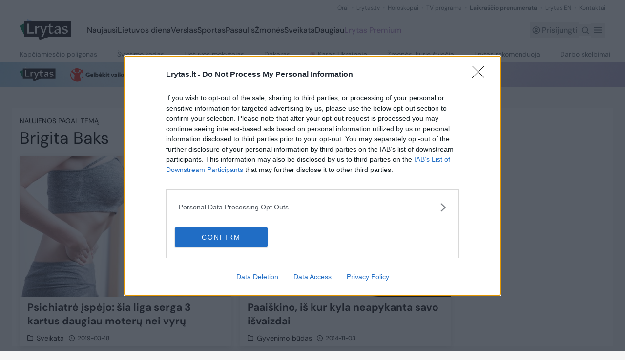

--- FILE ---
content_type: text/html;charset=utf-8
request_url: https://www.lrytas.lt/zyme/brigita-baks
body_size: 34764
content:
<!DOCTYPE html><html  lang="lt" data-capo=""><head>
    <script type="text/javascript" async=true>
        (function() {
        var host = 'lrytas.lt';
        var element = document.createElement('script');
        var firstScript = document.getElementsByTagName('script')[0];
        var url = 'https://cmp.inmobi.com'
            .concat('/choice/', 'UV9U0wgzknhEN', '/', host, '/choice.js?tag_version=V3');
        var uspTries = 0;
        var uspTriesLimit = 3;
        element.async = true;
        element.type = 'text/javascript';
        element.src = url;

        firstScript.parentNode.insertBefore(element, firstScript);

        function makeStub() {
            var TCF_LOCATOR_NAME = '__tcfapiLocator';
            var queue = [];
            var win = window;
            var cmpFrame;

            function addFrame() {
            var doc = win.document;
            var otherCMP = !!(win.frames[TCF_LOCATOR_NAME]);

            if (!otherCMP) {
                if (doc.body) {
                var iframe = doc.createElement('iframe');

                iframe.style.cssText = 'display:none';
                iframe.name = TCF_LOCATOR_NAME;
                doc.body.appendChild(iframe);
                } else {
                setTimeout(addFrame, 5);
                }
            }
            return !otherCMP;
            }

            function tcfAPIHandler() {
            var gdprApplies;
            var args = arguments;

            if (!args.length) {
                return queue;
            } else if (args[0] === 'setGdprApplies') {
                if (
                args.length > 3 &&
                args[2] === 2 &&
                typeof args[3] === 'boolean'
                ) {
                gdprApplies = args[3];
                if (typeof args[2] === 'function') {
                    args[2]('set', true);
                }
                }
            } else if (args[0] === 'ping') {
                var retr = {
                gdprApplies: gdprApplies,
                cmpLoaded: false,
                cmpStatus: 'stub'
                };

                if (typeof args[2] === 'function') {
                args[2](retr);
                }
            } else {
                if(args[0] === 'init' && typeof args[3] === 'object') {
                args[3] = Object.assign(args[3], { tag_version: 'V3' });
                }
                queue.push(args);
            }
            }

            function postMessageEventHandler(event) {
            var msgIsString = typeof event.data === 'string';
            var json = {};

            try {
                if (msgIsString) {
                json = JSON.parse(event.data);
                } else {
                json = event.data;
                }
            } catch (ignore) {}

            var payload = json.__tcfapiCall;

            if (payload) {
                window.__tcfapi(
                payload.command,
                payload.version,
                function(retValue, success) {
                    var returnMsg = {
                    __tcfapiReturn: {
                        returnValue: retValue,
                        success: success,
                        callId: payload.callId
                    }
                    };
                    if (msgIsString) {
                    returnMsg = JSON.stringify(returnMsg);
                    }
                    if (event && event.source && event.source.postMessage) {
                    event.source.postMessage(returnMsg, '*');
                    }
                },
                payload.parameter
                );
            }
            }

            while (win) {
            try {
                if (win.frames[TCF_LOCATOR_NAME]) {
                cmpFrame = win;
                break;
                }
            } catch (ignore) {}

            if (win === window.top) {
                break;
            }
            win = win.parent;
            }
            if (!cmpFrame) {
            addFrame();
            win.__tcfapi = tcfAPIHandler;
            win.addEventListener('message', postMessageEventHandler, false);
            }
        };

        makeStub();

        function makeGppStub() {
            const CMP_ID = 10;
            const SUPPORTED_APIS = [
            '2:tcfeuv2',
            '6:uspv1',
            '7:usnatv1',
            '8:usca',
            '9:usvav1',
            '10:uscov1',
            '11:usutv1',
            '12:usctv1'
            ];

            window.__gpp_addFrame = function (n) {
            if (!window.frames[n]) {
                if (document.body) {
                var i = document.createElement("iframe");
                i.style.cssText = "display:none";
                i.name = n;
                document.body.appendChild(i);
                } else {
                window.setTimeout(window.__gpp_addFrame, 10, n);
                }
            }
            };
            window.__gpp_stub = function () {
            var b = arguments;
            __gpp.queue = __gpp.queue || [];
            __gpp.events = __gpp.events || [];

            if (!b.length || (b.length == 1 && b[0] == "queue")) {
                return __gpp.queue;
            }

            if (b.length == 1 && b[0] == "events") {
                return __gpp.events;
            }

            var cmd = b[0];
            var clb = b.length > 1 ? b[1] : null;
            var par = b.length > 2 ? b[2] : null;
            if (cmd === "ping") {
                clb(
                {
                    gppVersion: "1.1", // must be “Version.Subversion”, current: “1.1”
                    cmpStatus: "stub", // possible values: stub, loading, loaded, error
                    cmpDisplayStatus: "hidden", // possible values: hidden, visible, disabled
                    signalStatus: "not ready", // possible values: not ready, ready
                    supportedAPIs: SUPPORTED_APIS, // list of supported APIs
                    cmpId: CMP_ID, // IAB assigned CMP ID, may be 0 during stub/loading
                    sectionList: [],
                    applicableSections: [-1],
                    gppString: "",
                    parsedSections: {},
                },
                true
                );
            } else if (cmd === "addEventListener") {
                if (!("lastId" in __gpp)) {
                __gpp.lastId = 0;
                }
                __gpp.lastId++;
                var lnr = __gpp.lastId;
                __gpp.events.push({
                id: lnr,
                callback: clb,
                parameter: par,
                });
                clb(
                {
                    eventName: "listenerRegistered",
                    listenerId: lnr, // Registered ID of the listener
                    data: true, // positive signal
                    pingData: {
                    gppVersion: "1.1", // must be “Version.Subversion”, current: “1.1”
                    cmpStatus: "stub", // possible values: stub, loading, loaded, error
                    cmpDisplayStatus: "hidden", // possible values: hidden, visible, disabled
                    signalStatus: "not ready", // possible values: not ready, ready
                    supportedAPIs: SUPPORTED_APIS, // list of supported APIs
                    cmpId: CMP_ID, // list of supported APIs
                    sectionList: [],
                    applicableSections: [-1],
                    gppString: "",
                    parsedSections: {},
                    },
                },
                true
                );
            } else if (cmd === "removeEventListener") {
                var success = false;
                for (var i = 0; i < __gpp.events.length; i++) {
                if (__gpp.events[i].id == par) {
                    __gpp.events.splice(i, 1);
                    success = true;
                    break;
                }
                }
                clb(
                {
                    eventName: "listenerRemoved",
                    listenerId: par, // Registered ID of the listener
                    data: success, // status info
                    pingData: {
                    gppVersion: "1.1", // must be “Version.Subversion”, current: “1.1”
                    cmpStatus: "stub", // possible values: stub, loading, loaded, error
                    cmpDisplayStatus: "hidden", // possible values: hidden, visible, disabled
                    signalStatus: "not ready", // possible values: not ready, ready
                    supportedAPIs: SUPPORTED_APIS, // list of supported APIs
                    cmpId: CMP_ID, // CMP ID
                    sectionList: [],
                    applicableSections: [-1],
                    gppString: "",
                    parsedSections: {},
                    },
                },
                true
                );
            } else if (cmd === "hasSection") {
                clb(false, true);
            } else if (cmd === "getSection" || cmd === "getField") {
                clb(null, true);
            }
            //queue all other commands
            else {
                __gpp.queue.push([].slice.apply(b));
            }
            };
            window.__gpp_msghandler = function (event) {
            var msgIsString = typeof event.data === "string";
            try {
                var json = msgIsString ? JSON.parse(event.data) : event.data;
            } catch (e) {
                var json = null;
            }
            if (typeof json === "object" && json !== null && "__gppCall" in json) {
                var i = json.__gppCall;
                window.__gpp(
                i.command,
                function (retValue, success) {
                    var returnMsg = {
                    __gppReturn: {
                        returnValue: retValue,
                        success: success,
                        callId: i.callId,
                    },
                    };
                    event.source.postMessage(msgIsString ? JSON.stringify(returnMsg) : returnMsg, "*");
                },
                "parameter" in i ? i.parameter : null,
                "version" in i ? i.version : "1.1"
                );
            }
            };
            if (!("__gpp" in window) || typeof window.__gpp !== "function") {
            window.__gpp = window.__gpp_stub;
            window.addEventListener("message", window.__gpp_msghandler, false);
            window.__gpp_addFrame("__gppLocator");
            }
        };

        makeGppStub();

        var uspStubFunction = function() {
            var arg = arguments;
            if (typeof window.__uspapi !== uspStubFunction) {
            setTimeout(function() {
                if (typeof window.__uspapi !== 'undefined') {
                window.__uspapi.apply(window.__uspapi, arg);
                }
            }, 500);
            }
        };

        var checkIfUspIsReady = function() {
            uspTries++;
            if (window.__uspapi === uspStubFunction && uspTries < uspTriesLimit) {
            console.warn('USP is not accessible');
            } else {
            clearInterval(uspInterval);
            }
        };

        if (typeof window.__uspapi === 'undefined') {
            window.__uspapi = uspStubFunction;
            var uspInterval = setInterval(checkIfUspIsReady, 6000);
        }
        })();
        </script>
    <meta charset="utf-8">
<meta name="viewport" content="width=device-width, initial-scale=1">
<title>Brigita Baks</title>
<link rel="preconnect" href="https://fonts.gstatic.com" crossorigin>
<style>/*! tailwindcss v3.4.11 | MIT License | https://tailwindcss.com*/*,:after,:before{border:0 solid #e5e7eb;box-sizing:border-box}:after,:before{--tw-content:""}:host,html{line-height:1.5;-webkit-text-size-adjust:100%;font-family:DM Sans,Arial,sans-serif;font-feature-settings:normal;font-variation-settings:normal;tab-size:4;-webkit-tap-highlight-color:transparent}body{line-height:inherit;margin:0}hr{border-top-width:1px;color:inherit;height:0}abbr:where([title]){-webkit-text-decoration:underline dotted;text-decoration:underline dotted}h1,h2,h3,h4,h5,h6{font-size:inherit;font-weight:inherit}a{color:inherit;text-decoration:inherit}b,strong{font-weight:bolder}code,kbd,pre,samp{font-family:ui-monospace,SFMono-Regular,Menlo,Monaco,Consolas,Liberation Mono,Courier New,monospace;font-feature-settings:normal;font-size:1em;font-variation-settings:normal}small{font-size:80%}sub,sup{font-size:75%;line-height:0;position:relative;vertical-align:initial}sub{bottom:-.25em}sup{top:-.5em}table{border-collapse:collapse;border-color:inherit;text-indent:0}button,input,optgroup,select,textarea{color:inherit;font-family:inherit;font-feature-settings:inherit;font-size:100%;font-variation-settings:inherit;font-weight:inherit;letter-spacing:inherit;line-height:inherit;margin:0;padding:0}button,select{text-transform:none}button,input:where([type=button]),input:where([type=reset]),input:where([type=submit]){-webkit-appearance:button;background-color:initial;background-image:none}:-moz-focusring{outline:auto}:-moz-ui-invalid{box-shadow:none}progress{vertical-align:initial}::-webkit-inner-spin-button,::-webkit-outer-spin-button{height:auto}[type=search]{-webkit-appearance:textfield;outline-offset:-2px}::-webkit-search-decoration{-webkit-appearance:none}::-webkit-file-upload-button{-webkit-appearance:button;font:inherit}summary{display:list-item}blockquote,dd,dl,figure,h1,h2,h3,h4,h5,h6,hr,p,pre{margin:0}fieldset{margin:0}fieldset,legend{padding:0}menu,ol,ul{list-style:none;margin:0;padding:0}dialog{padding:0}textarea{resize:vertical}input::placeholder,textarea::placeholder{color:#9ca3af;opacity:1}[role=button],button{cursor:pointer}:disabled{cursor:default}audio,canvas,embed,iframe,img,object,svg,video{display:block;vertical-align:middle}img,video{height:auto;max-width:100%}[hidden]{display:none}*,::backdrop,:after,:before{--tw-border-spacing-x:0;--tw-border-spacing-y:0;--tw-translate-x:0;--tw-translate-y:0;--tw-rotate:0;--tw-skew-x:0;--tw-skew-y:0;--tw-scale-x:1;--tw-scale-y:1;--tw-pan-x: ;--tw-pan-y: ;--tw-pinch-zoom: ;--tw-scroll-snap-strictness:proximity;--tw-gradient-from-position: ;--tw-gradient-via-position: ;--tw-gradient-to-position: ;--tw-ordinal: ;--tw-slashed-zero: ;--tw-numeric-figure: ;--tw-numeric-spacing: ;--tw-numeric-fraction: ;--tw-ring-inset: ;--tw-ring-offset-width:0px;--tw-ring-offset-color:#fff;--tw-ring-color:#3b82f680;--tw-ring-offset-shadow:0 0 #0000;--tw-ring-shadow:0 0 #0000;--tw-shadow:0 0 #0000;--tw-shadow-colored:0 0 #0000;--tw-blur: ;--tw-brightness: ;--tw-contrast: ;--tw-grayscale: ;--tw-hue-rotate: ;--tw-invert: ;--tw-saturate: ;--tw-sepia: ;--tw-drop-shadow: ;--tw-backdrop-blur: ;--tw-backdrop-brightness: ;--tw-backdrop-contrast: ;--tw-backdrop-grayscale: ;--tw-backdrop-hue-rotate: ;--tw-backdrop-invert: ;--tw-backdrop-opacity: ;--tw-backdrop-saturate: ;--tw-backdrop-sepia: ;--tw-contain-size: ;--tw-contain-layout: ;--tw-contain-paint: ;--tw-contain-style: }.container{margin-left:auto;margin-right:auto;width:100%}@media (min-width:640px){.container{max-width:640px}}@media (min-width:768px){.container{max-width:768px}}@media (min-width:1024px){.container{max-width:1024px}}@media (min-width:1280px){.container{max-width:1280px}}@media (min-width:1536px){.container{max-width:1536px}}.pointer-events-none{pointer-events:none}.visible{visibility:visible}.invisible{visibility:hidden}.collapse{visibility:collapse}.static{position:static}.fixed{position:fixed}.absolute{position:absolute}.relative{position:relative}.sticky{position:sticky}.-right-2{right:-.5rem}.-top-2{top:-.5rem}.-top-\[18px\]{top:-18px}.-top-\[21px\]{top:-21px}.bottom-0{bottom:0}.bottom-1{bottom:.25rem}.bottom-4{bottom:1rem}.bottom-full{bottom:100%}.left-0{left:0}.left-1{left:.25rem}.left-1\/2{left:50%}.left-5{left:1.25rem}.left-8{left:2rem}.left-\[-9999px\]{left:-9999px}.right-0{right:0}.right-1{right:.25rem}.right-1\.5{right:.375rem}.right-2{right:.5rem}.right-2\.5{right:.625rem}.right-3{right:.75rem}.right-4{right:1rem}.right-5{right:1.25rem}.right-\[-9999px\]{right:-9999px}.right-\[8px\]{right:8px}.top-0{top:0}.top-1{top:.25rem}.top-1\/2{top:50%}.top-2{top:.5rem}.top-2\/4{top:50%}.top-4{top:1rem}.top-40{top:10rem}.top-6{top:1.5rem}.top-\[128px\]{top:128px}.top-\[175\%\]{top:175%}.top-\[50\%\]{top:50%}.top-\[51px\]{top:51px}.top-\[8px\]{top:8px}.top-full{top:100%}.isolate{isolation:isolate}.z-10{z-index:10}.z-20{z-index:20}.z-30{z-index:30}.z-40{z-index:40}.z-50{z-index:50}.z-\[20\]{z-index:20}.z-\[2\]{z-index:2}.order-1{order:1}.order-2{order:2}.order-3{order:3}.order-first{order:-9999}.order-last{order:9999}.col-span-1{grid-column:span 1/span 1}.col-span-12{grid-column:span 12/span 12}.col-span-2{grid-column:span 2/span 2}.col-span-3{grid-column:span 3/span 3}.col-span-4{grid-column:span 4/span 4}.col-span-6{grid-column:span 6/span 6}.clear-both{clear:both}.mx-1\.5{margin-left:.375rem;margin-right:.375rem}.mx-2\.5{margin-left:.625rem;margin-right:.625rem}.mx-auto{margin-left:auto;margin-right:auto}.my-10{margin-bottom:2.5rem;margin-top:2.5rem}.my-11{margin-bottom:2.75rem;margin-top:2.75rem}.my-2{margin-bottom:.5rem;margin-top:.5rem}.my-3{margin-bottom:.75rem;margin-top:.75rem}.my-4{margin-bottom:1rem;margin-top:1rem}.my-5{margin-bottom:1.25rem;margin-top:1.25rem}.my-6{margin-bottom:1.5rem;margin-top:1.5rem}.my-8{margin-bottom:2rem;margin-top:2rem}.my-9{margin-bottom:2.25rem;margin-top:2.25rem}.my-\[18px\]{margin-bottom:18px;margin-top:18px}.-mt-0\.5{margin-top:-.125rem}.-mt-1{margin-top:-.25rem}.-mt-2{margin-top:-.5rem}.-mt-\[107px\]{margin-top:-107px}.-mt-\[7px\]{margin-top:-7px}.mb-1{margin-bottom:.25rem}.mb-1\.5{margin-bottom:.375rem}.mb-10{margin-bottom:2.5rem}.mb-11{margin-bottom:2.75rem}.mb-12{margin-bottom:3rem}.mb-14{margin-bottom:3.5rem}.mb-2{margin-bottom:.5rem}.mb-2\.5{margin-bottom:.625rem}.mb-3{margin-bottom:.75rem}.mb-3\.5{margin-bottom:.875rem}.mb-4{margin-bottom:1rem}.mb-5{margin-bottom:1.25rem}.mb-6{margin-bottom:1.5rem}.mb-7{margin-bottom:1.75rem}.mb-8{margin-bottom:2rem}.mb-9{margin-bottom:2.25rem}.mb-\[11px\]{margin-bottom:11px}.mb-\[4px\]{margin-bottom:4px}.mb-\[54px\]{margin-bottom:54px}.mb-\[5px\]{margin-bottom:5px}.mb-\[6px\]{margin-bottom:6px}.mb-\[70px\]{margin-bottom:70px}.ml-0{margin-left:0}.ml-1{margin-left:.25rem}.ml-1\.5{margin-left:.375rem}.ml-10{margin-left:2.5rem}.ml-12{margin-left:3rem}.ml-2{margin-left:.5rem}.ml-3{margin-left:.75rem}.ml-4{margin-left:1rem}.ml-5{margin-left:1.25rem}.ml-6{margin-left:1.5rem}.ml-8{margin-left:2rem}.ml-\[-2px\]{margin-left:-2px}.ml-\[108px\]{margin-left:108px}.ml-\[10px\]{margin-left:10px}.ml-\[15\%\]{margin-left:15%}.ml-\[16px\]{margin-left:16px}.ml-\[20px\]{margin-left:20px}.ml-\[30px\]{margin-left:30px}.ml-\[38\%\]{margin-left:38%}.ml-\[57px\]{margin-left:57px}.ml-\[76px\]{margin-left:76px}.ml-\[9px\]{margin-left:9px}.mr-1{margin-right:.25rem}.mr-1\.5{margin-right:.375rem}.mr-2{margin-right:.5rem}.mr-3{margin-right:.75rem}.mr-5{margin-right:1.25rem}.mr-\[15px\]{margin-right:15px}.mr-\[20px\]{margin-right:20px}.mr-\[30px\]{margin-right:30px}.mr-\[86px\]{margin-right:86px}.mt-0{margin-top:0}.mt-1{margin-top:.25rem}.mt-1\.5{margin-top:.375rem}.mt-10{margin-top:2.5rem}.mt-11{margin-top:2.75rem}.mt-12{margin-top:3rem}.mt-14{margin-top:3.5rem}.mt-16{margin-top:4rem}.mt-2{margin-top:.5rem}.mt-2\.5{margin-top:.625rem}.mt-20{margin-top:5rem}.mt-3{margin-top:.75rem}.mt-4{margin-top:1rem}.mt-5{margin-top:1.25rem}.mt-6{margin-top:1.5rem}.mt-7{margin-top:1.75rem}.mt-8{margin-top:2rem}.mt-9{margin-top:2.25rem}.mt-\[-7px\]{margin-top:-7px}.mt-\[18px\]{margin-top:18px}.mt-\[22px\]{margin-top:22px}.mt-\[25px\]{margin-top:25px}.mt-\[2px\]{margin-top:2px}.mt-\[34px\]{margin-top:34px}.mt-\[4px\]{margin-top:4px}.mt-\[50px\]{margin-top:50px}.line-clamp-6{display:-webkit-box;overflow:hidden;-webkit-box-orient:vertical;-webkit-line-clamp:6}.block{display:block}.flex{display:flex}.inline-flex{display:inline-flex}.table{display:table}.grid{display:grid}.hidden{display:none}.aspect-video{aspect-ratio:16/9}.\!h-10{height:2.5rem!important}.\!h-auto{height:auto!important}.h-0{height:0}.h-10{height:2.5rem}.h-11{height:2.75rem}.h-12{height:3rem}.h-14{height:3.5rem}.h-2{height:.5rem}.h-24{height:6rem}.h-3\.5{height:.875rem}.h-32{height:8rem}.h-4{height:1rem}.h-48{height:12rem}.h-5{height:1.25rem}.h-6{height:1.5rem}.h-64{height:16rem}.h-8{height:2rem}.h-9{height:2.25rem}.h-\[104px\]{height:104px}.h-\[111px\]{height:111px}.h-\[11px\]{height:11px}.h-\[147px\]{height:147px}.h-\[16px\]{height:16px}.h-\[19px\]{height:19px}.h-\[21px\]{height:21px}.h-\[22px\]{height:22px}.h-\[23px\]{height:23px}.h-\[24px\]{height:24px}.h-\[26px\]{height:26px}.h-\[28px\]{height:28px}.h-\[30px\]{height:30px}.h-\[31px\]{height:31px}.h-\[33px\]{height:33px}.h-\[34px\]{height:34px}.h-\[37px\]{height:37px}.h-\[38px\]{height:38px}.h-\[40px\]{height:40px}.h-\[420px\]{height:420px}.h-\[42px\]{height:42px}.h-\[44px\]{height:44px}.h-\[454px\]{height:454px}.h-\[50px\]{height:50px}.h-\[56px\]{height:56px}.h-\[600px\]{height:600px}.h-\[60px\]{height:60px}.h-\[70px\]{height:70px}.h-\[77px\]{height:77px}.h-\[7px\]{height:7px}.h-\[823px\]{height:823px}.h-\[90px\]{height:90px}.h-\[922px\]{height:922px}.h-\[calc\(100vh_-_108px\)\]{height:calc(100vh - 108px)}.h-auto{height:auto}.h-full{height:100%}.max-h-10{max-height:2.5rem}.max-h-\[500px\]{max-height:500px}.max-h-\[60\%\]{max-height:60%}.min-h-10{min-height:2.5rem}.min-h-5{min-height:1.25rem}.min-h-8{min-height:2rem}.min-h-\[160px\]{min-height:160px}.min-h-\[2rem\]{min-height:2rem}.min-h-\[500px\]{min-height:500px}.min-h-\[52px\]{min-height:52px}.min-h-screen{min-height:100vh}.w-0{width:0}.w-10{width:2.5rem}.w-12{width:3rem}.w-14{width:3.5rem}.w-2{width:.5rem}.w-24{width:6rem}.w-36{width:9rem}.w-4{width:1rem}.w-5{width:1.25rem}.w-6{width:1.5rem}.w-8{width:2rem}.w-9{width:2.25rem}.w-\[100\%\]{width:100%}.w-\[104px\]{width:104px}.w-\[111px\]{width:111px}.w-\[123px\]{width:123px}.w-\[135px\]{width:135px}.w-\[16px\]{width:16px}.w-\[1px\]{width:1px}.w-\[206px\]{width:206px}.w-\[21px\]{width:21px}.w-\[220px\]{width:220px}.w-\[22px\]{width:22px}.w-\[240px\]{width:240px}.w-\[24px\]{width:24px}.w-\[260px\]{width:260px}.w-\[29px\]{width:29px}.w-\[300px\]{width:300px}.w-\[343px\]{width:343px}.w-\[38px\]{width:38px}.w-\[42px\]{width:42px}.w-\[60px\]{width:60px}.w-\[77px\]{width:77px}.w-\[80\%\]{width:80%}.w-\[85px\]{width:85px}.w-\[88px\]{width:88px}.w-full{width:100%}.w-max{width:max-content}.min-w-0{min-width:0}.min-w-24{min-width:6rem}.min-w-28{min-width:7rem}.min-w-52{min-width:13rem}.min-w-\[100px\]{min-width:100px}.min-w-\[113px\]{min-width:113px}.max-w-2xl{max-width:42rem}.max-w-\[115px\]{max-width:115px}.max-w-\[12rem\]{max-width:12rem}.max-w-\[164px\]{max-width:164px}.max-w-\[211px\]{max-width:211px}.max-w-\[235px\]{max-width:235px}.max-w-\[315px\]{max-width:315px}.max-w-\[320px\]{max-width:320px}.max-w-\[415px\]{max-width:415px}.max-w-\[500px\]{max-width:500px}.max-w-\[510px\]{max-width:510px}.max-w-\[540px\]{max-width:540px}.max-w-\[560px\]{max-width:560px}.max-w-\[600px\]{max-width:600px}.max-w-\[755px\]{max-width:755px}.max-w-\[7rem\]{max-width:7rem}.max-w-\[860px\]{max-width:860px}.max-w-\[884px\]{max-width:884px}.max-w-\[90\%\]{max-width:90%}.max-w-\[9rem\]{max-width:9rem}.max-w-full{max-width:100%}.max-w-xl{max-width:36rem}.flex-1{flex:1 1 0%}.flex-\[0_0_258px\]{flex:0 0 258px}.flex-shrink{flex-shrink:1}.flex-shrink-0,.shrink-0{flex-shrink:0}.flex-grow{flex-grow:1}.basis-full{flex-basis:100%}.table-fixed{table-layout:fixed}.border-collapse{border-collapse:collapse}.origin-top-left{transform-origin:top left}.-translate-x-1\/2{--tw-translate-x:-50%;transform:translate(var(--tw-translate-x),var(--tw-translate-y)) rotate(var(--tw-rotate)) skewX(var(--tw-skew-x)) skewY(var(--tw-skew-y)) scaleX(var(--tw-scale-x)) scaleY(var(--tw-scale-y))}.-translate-y-1\/2,.-translate-y-2\/4{--tw-translate-y:-50%}.-translate-y-1\/2,.-translate-y-2\/4,.-translate-y-full{transform:translate(var(--tw-translate-x),var(--tw-translate-y)) rotate(var(--tw-rotate)) skewX(var(--tw-skew-x)) skewY(var(--tw-skew-y)) scaleX(var(--tw-scale-x)) scaleY(var(--tw-scale-y))}.-translate-y-full{--tw-translate-y:-100%}.translate-y-\[-50\%\]{--tw-translate-y:-50%}.rotate-0,.translate-y-\[-50\%\]{transform:translate(var(--tw-translate-x),var(--tw-translate-y)) rotate(var(--tw-rotate)) skewX(var(--tw-skew-x)) skewY(var(--tw-skew-y)) scaleX(var(--tw-scale-x)) scaleY(var(--tw-scale-y))}.rotate-0{--tw-rotate:0deg}.rotate-180{--tw-rotate:180deg}.rotate-180,.rotate-\[-15\.68deg\]{transform:translate(var(--tw-translate-x),var(--tw-translate-y)) rotate(var(--tw-rotate)) skewX(var(--tw-skew-x)) skewY(var(--tw-skew-y)) scaleX(var(--tw-scale-x)) scaleY(var(--tw-scale-y))}.rotate-\[-15\.68deg\]{--tw-rotate:-15.68deg}.transform{transform:translate(var(--tw-translate-x),var(--tw-translate-y)) rotate(var(--tw-rotate)) skewX(var(--tw-skew-x)) skewY(var(--tw-skew-y)) scaleX(var(--tw-scale-x)) scaleY(var(--tw-scale-y))}@keyframes pulse{50%{opacity:.5}}.animate-pulse{animation:pulse 2s cubic-bezier(.4,0,.6,1) infinite}.cursor-default{cursor:default}.cursor-help{cursor:help}.cursor-pointer{cursor:pointer}.select-none{-webkit-user-select:none;user-select:none}.resize-none{resize:none}.list-disc{list-style-type:disc}.grid-cols-1{grid-template-columns:repeat(1,minmax(0,1fr))}.grid-cols-12{grid-template-columns:repeat(12,minmax(0,1fr))}.grid-cols-2{grid-template-columns:repeat(2,minmax(0,1fr))}.grid-cols-3{grid-template-columns:repeat(3,minmax(0,1fr))}.grid-rows-2{grid-template-rows:repeat(2,minmax(0,1fr))}.flex-row{flex-direction:row}.flex-col{flex-direction:column}.flex-col-reverse{flex-direction:column-reverse}.flex-wrap{flex-wrap:wrap}.items-start{align-items:flex-start}.items-center{align-items:center}.items-baseline{align-items:baseline}.items-stretch{align-items:stretch}.justify-start{justify-content:flex-start}.justify-end{justify-content:flex-end}.justify-center{justify-content:center}.justify-between{justify-content:space-between}.justify-evenly{justify-content:space-evenly}.gap-1{gap:.25rem}.gap-1\.5{gap:.375rem}.gap-10{gap:2.5rem}.gap-2{gap:.5rem}.gap-2\.5{gap:.625rem}.gap-20{gap:5rem}.gap-3{gap:.75rem}.gap-3\.5{gap:.875rem}.gap-4{gap:1rem}.gap-5{gap:1.25rem}.gap-8{gap:2rem}.gap-9{gap:2.25rem}.gap-\[12px\]{gap:12px}.gap-\[17px\]{gap:17px}.gap-\[18px\]{gap:18px}.gap-\[22px\]{gap:22px}.gap-\[27px\]{gap:27px}.gap-\[29px\]{gap:29px}.gap-\[2px\]{gap:2px}.gap-\[30px\]{gap:30px}.gap-\[3px\]{gap:3px}.gap-\[5px\]{gap:5px}.gap-\[6px\]{gap:6px}.gap-\[8px\]{gap:8px}.gap-x-0\.5{column-gap:.125rem}.gap-x-1{column-gap:.25rem}.gap-x-10{column-gap:2.5rem}.gap-x-11{column-gap:2.75rem}.gap-x-2{column-gap:.5rem}.gap-x-2\.5{column-gap:.625rem}.gap-x-3{column-gap:.75rem}.gap-x-3\.5{column-gap:.875rem}.gap-x-4{column-gap:1rem}.gap-x-5{column-gap:1.25rem}.gap-x-6{column-gap:1.5rem}.gap-x-8{column-gap:2rem}.gap-x-\[14px\]{column-gap:14px}.gap-x-\[18px\]{column-gap:18px}.gap-x-\[20px\]{column-gap:20px}.gap-x-\[28px\]{column-gap:28px}.gap-x-\[6px\]{column-gap:6px}.gap-y-1{row-gap:.25rem}.gap-y-2{row-gap:.5rem}.gap-y-5{row-gap:1.25rem}.gap-y-6{row-gap:1.5rem}.gap-y-7{row-gap:1.75rem}.gap-y-8{row-gap:2rem}.gap-y-\[22px\]{row-gap:22px}.space-x-3>:not([hidden])~:not([hidden]){--tw-space-x-reverse:0;margin-left:calc(.75rem*(1 - var(--tw-space-x-reverse)));margin-right:calc(.75rem*var(--tw-space-x-reverse))}.space-y-4>:not([hidden])~:not([hidden]){--tw-space-y-reverse:0;margin-bottom:calc(1rem*var(--tw-space-y-reverse));margin-top:calc(1rem*(1 - var(--tw-space-y-reverse)))}.overflow-hidden{overflow:hidden}.overflow-y-auto{overflow-y:auto}.overflow-x-hidden{overflow-x:hidden}.overflow-x-scroll{overflow-x:scroll}.overflow-y-scroll{overflow-y:scroll}.whitespace-nowrap{white-space:nowrap}.whitespace-pre-line{white-space:pre-line}.break-words{overflow-wrap:break-word}.rounded{border-radius:.25rem}.rounded-2xl{border-radius:1rem}.rounded-3xl{border-radius:1.5rem}.rounded-\[10px\]{border-radius:10px}.rounded-\[11px\]{border-radius:11px}.rounded-\[18px\]{border-radius:18px}.rounded-\[22px\]{border-radius:22px}.rounded-\[29px\]{border-radius:29px}.rounded-\[32px\]{border-radius:32px}.rounded-\[36px\]{border-radius:36px}.rounded-\[3px\]{border-radius:3px}.rounded-\[40px\]{border-radius:40px}.rounded-\[42px\]{border-radius:42px}.rounded-\[43px\]{border-radius:43px}.rounded-\[44px\]{border-radius:44px}.rounded-\[4px\]{border-radius:4px}.rounded-\[50\%\]{border-radius:50%}.rounded-\[50px\]{border-radius:50px}.rounded-\[70px\]{border-radius:70px}.rounded-\[8px\]{border-radius:8px}.rounded-full{border-radius:9999px}.rounded-lg{border-radius:.5rem}.rounded-md{border-radius:.375rem}.rounded-none{border-radius:0}.rounded-sm{border-radius:.125rem}.rounded-b-\[10px\]{border-bottom-left-radius:10px;border-bottom-right-radius:10px}.rounded-b-\[4px\]{border-bottom-left-radius:4px;border-bottom-right-radius:4px}.rounded-b-\[8px\]{border-bottom-left-radius:8px;border-bottom-right-radius:8px}.rounded-s{border-end-start-radius:.25rem;border-start-start-radius:.25rem}.rounded-t-\[10px\]{border-top-left-radius:10px;border-top-right-radius:10px}.rounded-t-\[3px\]{border-top-left-radius:3px;border-top-right-radius:3px}.rounded-t-\[4px\]{border-top-left-radius:4px;border-top-right-radius:4px}.rounded-t-md{border-top-left-radius:.375rem;border-top-right-radius:.375rem}.rounded-t-sm{border-top-left-radius:.125rem;border-top-right-radius:.125rem}.rounded-bl-full{border-bottom-left-radius:9999px}.rounded-bl-lg{border-bottom-left-radius:.5rem}.rounded-br-full{border-bottom-right-radius:9999px}.rounded-br-lg{border-bottom-right-radius:.5rem}.rounded-tl-full{border-top-left-radius:9999px}.rounded-tl-lg{border-top-left-radius:.5rem}.rounded-tr-full{border-top-right-radius:9999px}.rounded-tr-lg{border-top-right-radius:.5rem}.border{border-width:1px}.border-0{border-width:0}.border-2,.border-\[2px\]{border-width:2px}.border-b{border-bottom-width:1px}.border-b-0{border-bottom-width:0}.border-b-2{border-bottom-width:2px}.border-b-\[3px\]{border-bottom-width:3px}.border-l{border-left-width:1px}.border-l-0{border-left-width:0}.border-l-\[3px\]{border-left-width:3px}.border-t{border-top-width:1px}.border-t-2{border-top-width:2px}.border-solid{border-style:solid}.border-none{border-style:none}.\!border-green-custom{--tw-border-opacity:1!important;border-color:rgb(44 104 71/var(--tw-border-opacity))!important}.border-\[\#006A44\]{--tw-border-opacity:1;border-color:rgb(0 106 68/var(--tw-border-opacity))}.border-\[\#6D747A\]{--tw-border-opacity:1;border-color:rgb(109 116 122/var(--tw-border-opacity))}.border-\[\#F0F0F0\]{--tw-border-opacity:1;border-color:rgb(240 240 240/var(--tw-border-opacity))}.border-\[\#b78dc8\]{--tw-border-opacity:1;border-color:rgb(183 141 200/var(--tw-border-opacity))}.border-\[\#d0d6da\]{--tw-border-opacity:1;border-color:rgb(208 214 218/var(--tw-border-opacity))}.border-\[\#e2e2e2\]{--tw-border-opacity:1;border-color:rgb(226 226 226/var(--tw-border-opacity))}.border-\[\#e9edef\]{--tw-border-opacity:1;border-color:rgb(233 237 239/var(--tw-border-opacity))}.border-avietine{--tw-border-opacity:1;border-color:rgb(190 118 141/var(--tw-border-opacity))}.border-gray-300{--tw-border-opacity:1;border-color:rgb(209 213 219/var(--tw-border-opacity))}.border-green-custom{--tw-border-opacity:1;border-color:rgb(44 104 71/var(--tw-border-opacity))}.border-grey-border{--tw-border-opacity:1;border-color:rgb(208 215 218/var(--tw-border-opacity))}.border-grey-light-2{--tw-border-opacity:1;border-color:rgb(233 237 239/var(--tw-border-opacity))}.border-pinkish{--tw-border-opacity:1;border-color:rgb(183 141 200/var(--tw-border-opacity))}.border-transparent{border-color:#0000}.border-white{--tw-border-opacity:1;border-color:rgb(255 255 255/var(--tw-border-opacity))}.border-zinc-500{--tw-border-opacity:1;border-color:rgb(113 113 122/var(--tw-border-opacity))}.border-b-grey-border{--tw-border-opacity:1;border-bottom-color:rgb(208 215 218/var(--tw-border-opacity))}.border-opacity-\[0\.2\]{--tw-border-opacity:0.2}.\!bg-white{--tw-bg-opacity:1!important;background-color:rgb(255 255 255/var(--tw-bg-opacity))!important}.bg-\[\#006A44\]{--tw-bg-opacity:1;background-color:rgb(0 106 68/var(--tw-bg-opacity))}.bg-\[\#162022\]{--tw-bg-opacity:1;background-color:rgb(22 32 34/var(--tw-bg-opacity))}.bg-\[\#221F20\]{--tw-bg-opacity:1;background-color:rgb(34 31 32/var(--tw-bg-opacity))}.bg-\[\#222221\]{--tw-bg-opacity:1;background-color:rgb(34 34 33/var(--tw-bg-opacity))}.bg-\[\#231F20\]{--tw-bg-opacity:1;background-color:rgb(35 31 32/var(--tw-bg-opacity))}.bg-\[\#40383A\]{--tw-bg-opacity:1;background-color:rgb(64 56 58/var(--tw-bg-opacity))}.bg-\[\#407A5B\]{--tw-bg-opacity:1;background-color:rgb(64 122 91/var(--tw-bg-opacity))}.bg-\[\#444\]{--tw-bg-opacity:1;background-color:rgb(68 68 68/var(--tw-bg-opacity))}.bg-\[\#A47764\]{--tw-bg-opacity:1;background-color:rgb(164 119 100/var(--tw-bg-opacity))}.bg-\[\#A8C8F6\]{--tw-bg-opacity:1;background-color:rgb(168 200 246/var(--tw-bg-opacity))}.bg-\[\#BF8ACC\]{--tw-bg-opacity:1;background-color:rgb(191 138 204/var(--tw-bg-opacity))}.bg-\[\#CF7EE4\]{--tw-bg-opacity:1;background-color:rgb(207 126 228/var(--tw-bg-opacity))}.bg-\[\#E9EDEF\]{--tw-bg-opacity:1;background-color:rgb(233 237 239/var(--tw-bg-opacity))}.bg-\[\#EAF2FF\]{--tw-bg-opacity:1;background-color:rgb(234 242 255/var(--tw-bg-opacity))}.bg-\[\#F0FAFF\]{--tw-bg-opacity:1;background-color:rgb(240 250 255/var(--tw-bg-opacity))}.bg-\[\#F3F7FC\]{--tw-bg-opacity:1;background-color:rgb(243 247 252/var(--tw-bg-opacity))}.bg-\[\#F5E7C1\]{--tw-bg-opacity:1;background-color:rgb(245 231 193/var(--tw-bg-opacity))}.bg-\[\#F7F7F7\]{--tw-bg-opacity:1;background-color:rgb(247 247 247/var(--tw-bg-opacity))}.bg-\[\#FE0\]{--tw-bg-opacity:1;background-color:rgb(255 238 0/var(--tw-bg-opacity))}.bg-\[\#FFFC00\]{--tw-bg-opacity:1;background-color:rgb(255 252 0/var(--tw-bg-opacity))}.bg-\[\#aec8f2\]{--tw-bg-opacity:1;background-color:rgb(174 200 242/var(--tw-bg-opacity))}.bg-\[\#b78dc8\]{--tw-bg-opacity:1;background-color:rgb(183 141 200/var(--tw-bg-opacity))}.bg-\[\#e9edef\]{--tw-bg-opacity:1;background-color:rgb(233 237 239/var(--tw-bg-opacity))}.bg-black{--tw-bg-opacity:1;background-color:rgb(0 0 0/var(--tw-bg-opacity))}.bg-black-custom{--tw-bg-opacity:1;background-color:rgb(34 31 32/var(--tw-bg-opacity))}.bg-blueish{--tw-bg-opacity:1;background-color:rgb(174 200 242/var(--tw-bg-opacity))}.bg-button-bg{background-color:#221f20cc}.bg-gray-100{--tw-bg-opacity:1;background-color:rgb(243 244 246/var(--tw-bg-opacity))}.bg-gray-200{--tw-bg-opacity:1;background-color:rgb(229 231 235/var(--tw-bg-opacity))}.bg-gray-300{--tw-bg-opacity:1;background-color:rgb(209 213 219/var(--tw-bg-opacity))}.bg-gray-400{--tw-bg-opacity:1;background-color:rgb(156 163 175/var(--tw-bg-opacity))}.bg-green-custom{--tw-bg-opacity:1;background-color:rgb(44 104 71/var(--tw-bg-opacity))}.bg-green-darker{--tw-bg-opacity:1;background-color:rgb(34 98 63/var(--tw-bg-opacity))}.bg-green-light{--tw-bg-opacity:1;background-color:rgb(143 193 181/var(--tw-bg-opacity))}.bg-grey-border{--tw-bg-opacity:1;background-color:rgb(208 215 218/var(--tw-bg-opacity))}.bg-grey-hover{--tw-bg-opacity:1;background-color:rgb(238 238 238/var(--tw-bg-opacity))}.bg-grey-light{--tw-bg-opacity:1;background-color:rgb(246 246 246/var(--tw-bg-opacity))}.bg-grey-light-2{--tw-bg-opacity:1;background-color:rgb(233 237 239/var(--tw-bg-opacity))}.bg-modal-bg{background-color:#fff9}.bg-pinkish{--tw-bg-opacity:1;background-color:rgb(183 141 200/var(--tw-bg-opacity))}.bg-pinkish-bg{background-color:#b78dc833}.bg-raspberry{--tw-bg-opacity:1;background-color:rgb(239 209 219/var(--tw-bg-opacity))}.bg-slate-100{--tw-bg-opacity:1;background-color:rgb(241 245 249/var(--tw-bg-opacity))}.bg-stone-800{--tw-bg-opacity:1;background-color:rgb(41 37 36/var(--tw-bg-opacity))}.bg-transparent{background-color:initial}.bg-white{--tw-bg-opacity:1;background-color:rgb(255 255 255/var(--tw-bg-opacity))}.bg-zinc-100{--tw-bg-opacity:1;background-color:rgb(244 244 245/var(--tw-bg-opacity))}.bg-opacity-20{--tw-bg-opacity:0.2}.bg-opacity-80{--tw-bg-opacity:0.8}.object-contain{object-fit:contain}.object-cover{object-fit:cover}.object-top{object-position:top}.p-1{padding:.25rem}.p-12{padding:3rem}.p-2{padding:.5rem}.p-4{padding:1rem}.p-5{padding:1.25rem}.p-6{padding:1.5rem}.p-\[5px\]{padding:5px}.\!px-0{padding-left:0!important;padding-right:0!important}.\!px-2{padding-left:.5rem!important;padding-right:.5rem!important}.px-0{padding-left:0;padding-right:0}.px-1{padding-left:.25rem;padding-right:.25rem}.px-10{padding-left:2.5rem;padding-right:2.5rem}.px-2{padding-left:.5rem;padding-right:.5rem}.px-2\.5{padding-left:.625rem;padding-right:.625rem}.px-3{padding-left:.75rem;padding-right:.75rem}.px-3\.5{padding-left:.875rem;padding-right:.875rem}.px-4{padding-left:1rem;padding-right:1rem}.px-5{padding-left:1.25rem;padding-right:1.25rem}.px-6{padding-left:1.5rem;padding-right:1.5rem}.px-7{padding-left:1.75rem;padding-right:1.75rem}.px-8{padding-left:2rem;padding-right:2rem}.px-\[12px\]{padding-left:12px;padding-right:12px}.px-\[15px\]{padding-left:15px;padding-right:15px}.px-\[16\.5px\]{padding-left:16.5px;padding-right:16.5px}.px-\[16px\]{padding-left:16px;padding-right:16px}.px-\[18px\]{padding-left:18px;padding-right:18px}.px-\[19px\]{padding-left:19px;padding-right:19px}.px-\[6px\]{padding-left:6px;padding-right:6px}.px-\[8px\]{padding-left:8px;padding-right:8px}.py-0{padding-bottom:0;padding-top:0}.py-0\.5{padding-bottom:.125rem;padding-top:.125rem}.py-1{padding-bottom:.25rem;padding-top:.25rem}.py-1\.5{padding-bottom:.375rem;padding-top:.375rem}.py-10{padding-bottom:2.5rem;padding-top:2.5rem}.py-11{padding-bottom:2.75rem;padding-top:2.75rem}.py-14{padding-bottom:3.5rem;padding-top:3.5rem}.py-2{padding-bottom:.5rem;padding-top:.5rem}.py-2\.5{padding-bottom:.625rem;padding-top:.625rem}.py-20{padding-bottom:5rem;padding-top:5rem}.py-24{padding-bottom:6rem;padding-top:6rem}.py-3{padding-bottom:.75rem;padding-top:.75rem}.py-4{padding-bottom:1rem;padding-top:1rem}.py-5{padding-bottom:1.25rem;padding-top:1.25rem}.py-6{padding-bottom:1.5rem;padding-top:1.5rem}.py-7{padding-bottom:1.75rem;padding-top:1.75rem}.py-8{padding-bottom:2rem;padding-top:2rem}.py-9{padding-bottom:2.25rem;padding-top:2.25rem}.py-\[18px\]{padding-bottom:18px;padding-top:18px}.py-\[5px\]{padding-bottom:5px;padding-top:5px}.py-\[8px\]{padding-bottom:8px;padding-top:8px}.py-\[9px\]{padding-bottom:9px;padding-top:9px}.\!pb-\[0\]{padding-bottom:0!important}.\!pt-0{padding-top:0!important}.pb-0{padding-bottom:0}.pb-1{padding-bottom:.25rem}.pb-10{padding-bottom:2.5rem}.pb-16{padding-bottom:4rem}.pb-2{padding-bottom:.5rem}.pb-2\.5{padding-bottom:.625rem}.pb-3{padding-bottom:.75rem}.pb-4{padding-bottom:1rem}.pb-40{padding-bottom:10rem}.pb-5{padding-bottom:1.25rem}.pb-8{padding-bottom:2rem}.pb-9{padding-bottom:2.25rem}.pb-\[18px\]{padding-bottom:18px}.pb-\[36px\]{padding-bottom:36px}.pb-\[66\.666\%\]{padding-bottom:66.666%}.pb-\[66\.6666\%\]{padding-bottom:66.6666%}.pb-\[68px\]{padding-bottom:68px}.pl-16{padding-left:4rem}.pl-2{padding-left:.5rem}.pl-2\.5{padding-left:.625rem}.pl-3{padding-left:.75rem}.pl-4{padding-left:1rem}.pl-5{padding-left:1.25rem}.pl-6{padding-left:1.5rem}.pl-7{padding-left:1.75rem}.pl-8{padding-left:2rem}.pl-\[11px\]{padding-left:11px}.pl-\[18px\]{padding-left:18px}.pl-\[20px\]{padding-left:20px}.pl-\[22px\]{padding-left:22px}.pl-\[600px\]{padding-left:600px}.pr-10{padding-right:2.5rem}.pr-12{padding-right:3rem}.pr-3{padding-right:.75rem}.pr-4{padding-right:1rem}.pr-6{padding-right:1.5rem}.pr-8{padding-right:2rem}.pr-\[11px\]{padding-right:11px}.pr-\[18px\]{padding-right:18px}.pr-\[22px\]{padding-right:22px}.pr-\[50px\]{padding-right:50px}.pr-\[5px\]{padding-right:5px}.pt-0{padding-top:0}.pt-1{padding-top:.25rem}.pt-11{padding-top:2.75rem}.pt-16{padding-top:4rem}.pt-2{padding-top:.5rem}.pt-20{padding-top:5rem}.pt-3{padding-top:.75rem}.pt-4{padding-top:1rem}.pt-5{padding-top:1.25rem}.pt-56{padding-top:14rem}.pt-6{padding-top:1.5rem}.pt-7{padding-top:1.75rem}.pt-8{padding-top:2rem}.pt-9{padding-top:2.25rem}.pt-\[10px\]{padding-top:10px}.pt-\[169px\]{padding-top:169px}.pt-\[18px\]{padding-top:18px}.pt-\[24px\]{padding-top:24px}.pt-\[33px\]{padding-top:33px}.pt-\[7px\]{padding-top:7px}.text-left{text-align:left}.text-center{text-align:center}.text-right{text-align:right}.text-start{text-align:start}.text-end{text-align:end}.font-\[\'Robinson\'\]{font-family:Robinson}.font-body{font-family:DM Sans,Arial,sans-serif}.font-headline{font-family:"Source Serif 4"}.font-main{font-family:Robinson,Arial}.text-2xl{font-size:1.5rem;line-height:2rem}.text-3xl{font-size:1.875rem;line-height:2.25rem}.text-4xl{font-size:2.25rem;line-height:2.5rem}.text-5xl{font-size:3rem;line-height:1}.text-6xl{font-size:3.75rem;line-height:1}.text-\[0\.55rem\]{font-size:.55rem}.text-\[0\.9rem\]{font-size:.9rem}.text-\[10px\]{font-size:10px}.text-\[11px\]{font-size:11px}.text-\[13px\]{font-size:13px}.text-\[15px\]{font-size:15px}.text-\[16px\]{font-size:16px}.text-\[17px\]{font-size:17px}.text-\[18px\]{font-size:18px}.text-\[20px\]{font-size:20px}.text-\[23px\]{font-size:23px}.text-\[24px\]{font-size:24px}.text-\[26px\]{font-size:26px}.text-\[28px\]{font-size:28px}.text-\[30px\]{font-size:30px}.text-\[34px\]{font-size:34px}.text-\[35px\]{font-size:35px}.text-\[40px\]{font-size:40px}.text-\[46px\]{font-size:46px}.text-\[5\.06px\]{font-size:5.06px}.text-\[64px\]{font-size:64px}.text-\[70px\]{font-size:70px}.text-\[8px\]{font-size:8px}.text-\[9\.27px\]{font-size:9.27px}.text-\[92px\]{font-size:92px}.text-base{font-size:1rem;line-height:1.5rem}.text-lg{font-size:1.125rem;line-height:1.75rem}.text-sm{font-size:.875rem;line-height:1.25rem}.text-xl{font-size:1.25rem;line-height:1.75rem}.text-xs{font-size:.75rem;line-height:1rem}.font-black{font-weight:900}.font-bold{font-weight:700}.font-extrabold{font-weight:800}.font-light{font-weight:300}.font-medium{font-weight:500}.font-normal{font-weight:400}.font-semibold{font-weight:600}.uppercase{text-transform:uppercase}.capitalize{text-transform:capitalize}.italic{font-style:italic}.leading-10{line-height:2.5rem}.leading-4{line-height:1rem}.leading-6{line-height:1.5rem}.leading-7{line-height:1.75rem}.leading-8{line-height:2rem}.leading-\[1\.9rem\]{line-height:1.9rem}.leading-\[11px\]{line-height:11px}.leading-\[13px\]{line-height:13px}.leading-\[14px\]{line-height:14px}.leading-\[15px\]{line-height:15px}.leading-\[16px\]{line-height:16px}.leading-\[18px\]{line-height:18px}.leading-\[24px\]{line-height:24px}.leading-\[28px\]{line-height:28px}.leading-\[34px\]{line-height:34px}.leading-\[46px\]{line-height:46px}.leading-\[50px\]{line-height:50px}.leading-loose{line-height:2}.leading-none{line-height:1}.leading-normal{line-height:1.5}.leading-relaxed{line-height:1.625}.leading-snug{line-height:1.375}.leading-tight{line-height:1.25}.-tracking-\[0\.34px\]{letter-spacing:-.34px}.-tracking-\[0\.7px\]{letter-spacing:-.7px}.tracking-wide{letter-spacing:.025em}.tracking-wider{letter-spacing:.05em}.tracking-widest{letter-spacing:.1em}.\!text-black-custom{--tw-text-opacity:1!important;color:rgb(34 31 32/var(--tw-text-opacity))!important}.\!text-green-custom{--tw-text-opacity:1!important;color:rgb(44 104 71/var(--tw-text-opacity))!important}.text-\[\#006A44\]{--tw-text-opacity:1;color:rgb(0 106 68/var(--tw-text-opacity))}.text-\[\#040404\]{--tw-text-opacity:1;color:rgb(4 4 4/var(--tw-text-opacity))}.text-\[\#221F20\],.text-\[\#221f20\]{--tw-text-opacity:1;color:rgb(34 31 32/var(--tw-text-opacity))}.text-\[\#231F20\]{--tw-text-opacity:1;color:rgb(35 31 32/var(--tw-text-opacity))}.text-\[\#2F3033\]{--tw-text-opacity:1;color:rgb(47 48 51/var(--tw-text-opacity))}.text-\[\#407A5B\]{--tw-text-opacity:1;color:rgb(64 122 91/var(--tw-text-opacity))}.text-\[\#636D79\]{--tw-text-opacity:1;color:rgb(99 109 121/var(--tw-text-opacity))}.text-\[\#6D747A\]{--tw-text-opacity:1;color:rgb(109 116 122/var(--tw-text-opacity))}.text-\[\#6d7379\]{--tw-text-opacity:1;color:rgb(109 115 121/var(--tw-text-opacity))}.text-\[\#888888\]{--tw-text-opacity:1;color:rgb(136 136 136/var(--tw-text-opacity))}.text-\[\#A8C8F6\]{--tw-text-opacity:1;color:rgb(168 200 246/var(--tw-text-opacity))}.text-\[\#CA718D\]{--tw-text-opacity:1;color:rgb(202 113 141/var(--tw-text-opacity))}.text-\[\#CF7EE4\]{--tw-text-opacity:1;color:rgb(207 126 228/var(--tw-text-opacity))}.text-\[\#F0DCBB\]{--tw-text-opacity:1;color:rgb(240 220 187/var(--tw-text-opacity))}.text-\[\#FE0\]{--tw-text-opacity:1;color:rgb(255 238 0/var(--tw-text-opacity))}.text-\[\#FFF2ED\]{--tw-text-opacity:1;color:rgb(255 242 237/var(--tw-text-opacity))}.text-\[\#FFFC00\]{--tw-text-opacity:1;color:rgb(255 252 0/var(--tw-text-opacity))}.text-\[\#aaa\]{--tw-text-opacity:1;color:rgb(170 170 170/var(--tw-text-opacity))}.text-\[\#aec8f2\]{--tw-text-opacity:1;color:rgb(174 200 242/var(--tw-text-opacity))}.text-\[\#b78dc8\]{--tw-text-opacity:1;color:rgb(183 141 200/var(--tw-text-opacity))}.text-\[\#e5202e\]{--tw-text-opacity:1;color:rgb(229 32 46/var(--tw-text-opacity))}.text-\[\#fff\]{--tw-text-opacity:1;color:rgb(255 255 255/var(--tw-text-opacity))}.text-avietine{--tw-text-opacity:1;color:rgb(190 118 141/var(--tw-text-opacity))}.text-black{--tw-text-opacity:1;color:rgb(0 0 0/var(--tw-text-opacity))}.text-black-custom{--tw-text-opacity:1;color:rgb(34 31 32/var(--tw-text-opacity))}.text-black-light{--tw-text-opacity:1;color:rgb(47 48 51/var(--tw-text-opacity))}.text-blueish{--tw-text-opacity:1;color:rgb(174 200 242/var(--tw-text-opacity))}.text-gray-500{--tw-text-opacity:1;color:rgb(107 114 128/var(--tw-text-opacity))}.text-gray-600{--tw-text-opacity:1;color:rgb(75 85 99/var(--tw-text-opacity))}.text-gray-700{--tw-text-opacity:1;color:rgb(55 65 81/var(--tw-text-opacity))}.text-green-600{--tw-text-opacity:1;color:rgb(22 163 74/var(--tw-text-opacity))}.text-green-800{--tw-text-opacity:1;color:rgb(22 101 52/var(--tw-text-opacity))}.text-green-custom{--tw-text-opacity:1;color:rgb(44 104 71/var(--tw-text-opacity))}.text-grey-custom{--tw-text-opacity:1;color:rgb(109 116 122/var(--tw-text-opacity))}.text-grey-custom-2{--tw-text-opacity:1;color:rgb(140 148 151/var(--tw-text-opacity))}.text-neutral-400{--tw-text-opacity:1;color:rgb(163 163 163/var(--tw-text-opacity))}.text-neutral-950{--tw-text-opacity:1;color:rgb(10 10 10/var(--tw-text-opacity))}.text-pinkish{--tw-text-opacity:1;color:rgb(183 141 200/var(--tw-text-opacity))}.text-raspberry{--tw-text-opacity:1;color:rgb(239 209 219/var(--tw-text-opacity))}.text-red-500{--tw-text-opacity:1;color:rgb(239 68 68/var(--tw-text-opacity))}.text-stone-800{--tw-text-opacity:1;color:rgb(41 37 36/var(--tw-text-opacity))}.text-white{--tw-text-opacity:1;color:rgb(255 255 255/var(--tw-text-opacity))}.underline{text-decoration-line:underline}.no-underline{text-decoration-line:none}.underline-offset-4{text-underline-offset:4px}.opacity-0{opacity:0}.opacity-60{opacity:.6}.opacity-70{opacity:.7}.shadow-\[0px_0px_16px_0px_rgba\(255\2c 255\2c 255\2c 0\.70\)\]{--tw-shadow:0px 0px 16px 0px #ffffffb3;--tw-shadow-colored:0px 0px 16px 0px var(--tw-shadow-color);box-shadow:var(--tw-ring-offset-shadow,0 0 #0000),var(--tw-ring-shadow,0 0 #0000),var(--tw-shadow)}.shadow-\[0px_5\.808187007904053px_3\.9827566146850586px_0px_rgba\(0\2c 0\2c 0\2c 0\.33\)\]{--tw-shadow:0px 5.808187007904053px 3.9827566146850586px 0px #00000054;--tw-shadow-colored:0px 5.808187007904053px 3.9827566146850586px 0px var(--tw-shadow-color);box-shadow:var(--tw-ring-offset-shadow,0 0 #0000),var(--tw-ring-shadow,0 0 #0000),var(--tw-shadow)}.shadow-\[3\.615128755569458px_3\.615128755569458px_0px_0px_rgba\(255\2c 255\2c 255\2c 1\.00\)\]{--tw-shadow:3.615128755569458px 3.615128755569458px 0px 0px #fff;--tw-shadow-colored:3.615128755569458px 3.615128755569458px 0px 0px var(--tw-shadow-color);box-shadow:var(--tw-ring-offset-shadow,0 0 #0000),var(--tw-ring-shadow,0 0 #0000),var(--tw-shadow)}.shadow-base{--tw-shadow:0px 2px 12px 0px #221f201a;--tw-shadow-colored:0px 2px 12px 0px var(--tw-shadow-color)}.shadow-base,.shadow-inset{box-shadow:var(--tw-ring-offset-shadow,0 0 #0000),var(--tw-ring-shadow,0 0 #0000),var(--tw-shadow)}.shadow-inset{--tw-shadow:inset 0px 2px 8px 0px #221f201a;--tw-shadow-colored:inset 0px 2px 8px 0px var(--tw-shadow-color)}.shadow-light{--tw-shadow:0px 24px 50px 0px #0000000d;--tw-shadow-colored:0px 24px 50px 0px var(--tw-shadow-color)}.shadow-light,.shadow-md{box-shadow:var(--tw-ring-offset-shadow,0 0 #0000),var(--tw-ring-shadow,0 0 #0000),var(--tw-shadow)}.shadow-md{--tw-shadow:0 4px 6px -1px #0000001a,0 2px 4px -2px #0000001a;--tw-shadow-colored:0 4px 6px -1px var(--tw-shadow-color),0 2px 4px -2px var(--tw-shadow-color)}.shadow-navbar{--tw-shadow:0px 2px 8px 0px #221f201a;--tw-shadow-colored:0px 2px 8px 0px var(--tw-shadow-color)}.shadow-navbar,.shadow-none{box-shadow:var(--tw-ring-offset-shadow,0 0 #0000),var(--tw-ring-shadow,0 0 #0000),var(--tw-shadow)}.shadow-none{--tw-shadow:0 0 #0000;--tw-shadow-colored:0 0 #0000}.shadow-paywall{--tw-shadow:0px 2px 12px 0px #221f2033;--tw-shadow-colored:0px 2px 12px 0px var(--tw-shadow-color)}.shadow-paywall,.shadow-premium-navbar{box-shadow:var(--tw-ring-offset-shadow,0 0 #0000),var(--tw-ring-shadow,0 0 #0000),var(--tw-shadow)}.shadow-premium-navbar{--tw-shadow:0px 4px 8px 0px #0000001a;--tw-shadow-colored:0px 4px 8px 0px var(--tw-shadow-color)}.shadow-black-custom{--tw-shadow-color:#221f20;--tw-shadow:var(--tw-shadow-colored)}.shadow-green-custom{--tw-shadow-color:#2c6847;--tw-shadow:var(--tw-shadow-colored)}.shadow-grey-custom{--tw-shadow-color:#6d747a;--tw-shadow:var(--tw-shadow-colored)}.shadow-pinkish{--tw-shadow-color:#b78dc8;--tw-shadow:var(--tw-shadow-colored)}.outline-none{outline:2px solid #0000;outline-offset:2px}.outline{outline-style:solid}.outline-1{outline-width:1px}.outline-offset-\[-1px\]{outline-offset:-1px}.outline-gray-300{outline-color:#d1d5db}.blur{--tw-blur:blur(8px)}.blur,.blur-sm{filter:var(--tw-blur) var(--tw-brightness) var(--tw-contrast) var(--tw-grayscale) var(--tw-hue-rotate) var(--tw-invert) var(--tw-saturate) var(--tw-sepia) var(--tw-drop-shadow)}.blur-sm{--tw-blur:blur(4px)}.filter{filter:var(--tw-blur) var(--tw-brightness) var(--tw-contrast) var(--tw-grayscale) var(--tw-hue-rotate) var(--tw-invert) var(--tw-saturate) var(--tw-sepia) var(--tw-drop-shadow)}.transition{transition-duration:.15s;transition-property:color,background-color,border-color,text-decoration-color,fill,stroke,opacity,box-shadow,transform,filter,-webkit-backdrop-filter;transition-property:color,background-color,border-color,text-decoration-color,fill,stroke,opacity,box-shadow,transform,filter,backdrop-filter;transition-property:color,background-color,border-color,text-decoration-color,fill,stroke,opacity,box-shadow,transform,filter,backdrop-filter,-webkit-backdrop-filter;transition-timing-function:cubic-bezier(.4,0,.2,1)}.transition-colors{transition-duration:.15s;transition-property:color,background-color,border-color,text-decoration-color,fill,stroke;transition-timing-function:cubic-bezier(.4,0,.2,1)}.transition-shadow{transition-duration:.15s;transition-property:box-shadow;transition-timing-function:cubic-bezier(.4,0,.2,1)}.transition-transform{transition-duration:.15s;transition-property:transform;transition-timing-function:cubic-bezier(.4,0,.2,1)}.contain-layout{--tw-contain-layout:layout}.contain-layout,.contain-style{contain:var(--tw-contain-size) var(--tw-contain-layout) var(--tw-contain-paint) var(--tw-contain-style)}.contain-style{--tw-contain-style:style}.\[text-shadow\:_0px_0px_16px_rgb\(255_250_192_\/_0\.70\)\]{text-shadow:0 0 16px #fffac0b3}.first\:pl-0:first-child{padding-left:0}.last\:border-b-0:last-child{border-bottom-width:0}.odd\:bg-\[\#F4F4F4\]:nth-child(odd){--tw-bg-opacity:1;background-color:rgb(244 244 244/var(--tw-bg-opacity))}.even\:bg-grey-bg:nth-child(2n){background-color:#e9edef66}.first-of-type\:mt-0:first-of-type{margin-top:0}.hover\:bg-\[\#EEEEEE\]:hover{--tw-bg-opacity:1;background-color:rgb(238 238 238/var(--tw-bg-opacity))}.hover\:bg-\[\#e7e7e7\]:hover{--tw-bg-opacity:1;background-color:rgb(231 231 231/var(--tw-bg-opacity))}.hover\:bg-green-custom:hover{--tw-bg-opacity:1;background-color:rgb(44 104 71/var(--tw-bg-opacity))}.hover\:bg-grey-hover:hover{--tw-bg-opacity:1;background-color:rgb(238 238 238/var(--tw-bg-opacity))}.hover\:bg-grey-light:hover{--tw-bg-opacity:1;background-color:rgb(246 246 246/var(--tw-bg-opacity))}.hover\:text-black-custom:hover{--tw-text-opacity:1;color:rgb(34 31 32/var(--tw-text-opacity))}.hover\:text-green-custom:hover{--tw-text-opacity:1;color:rgb(44 104 71/var(--tw-text-opacity))}.hover\:text-pinkish:hover{--tw-text-opacity:1;color:rgb(183 141 200/var(--tw-text-opacity))}.hover\:text-white:hover{--tw-text-opacity:1;color:rgb(255 255 255/var(--tw-text-opacity))}.hover\:underline:hover{text-decoration-line:underline}.hover\:shadow-base:hover{--tw-shadow:0px 2px 12px 0px #221f201a;--tw-shadow-colored:0px 2px 12px 0px var(--tw-shadow-color)}.hover\:shadow-base:hover,.hover\:shadow-border-bottom:hover{box-shadow:var(--tw-ring-offset-shadow,0 0 #0000),var(--tw-ring-shadow,0 0 #0000),var(--tw-shadow)}.hover\:shadow-border-bottom:hover{--tw-shadow:inset 0 -2px 0 0 var(--tw-shadow-color);--tw-shadow-colored:inset 0 -2px 0 0 var(--tw-shadow-color)}.focus\:ring-green-500:focus{--tw-ring-opacity:1;--tw-ring-color:rgb(34 197 94/var(--tw-ring-opacity))}.group:hover .group-hover\:block{display:block}.peer:checked~.peer-checked\:bg-pinkish{--tw-bg-opacity:1;background-color:rgb(183 141 200/var(--tw-bg-opacity))}@media not all and (min-width:1024px){.max-lg\:hidden{display:none}.max-lg\:h-2{height:.5rem}.max-lg\:h-3{height:.75rem}.max-lg\:h-\[24px\]{height:24px}.max-lg\:w-2{width:.5rem}.max-lg\:w-3{width:.75rem}.max-lg\:overflow-x-scroll{overflow-x:scroll}}@media not all and (min-width:768px){.max-md\:relative{position:relative}.max-md\:order-3{order:3}.max-md\:order-4{order:4}.max-md\:order-5{order:5}.max-md\:mb-\[39px\]{margin-bottom:39px}.max-md\:mt-\[-4px\]{margin-top:-4px}.max-md\:hidden{display:none}.max-md\:\!w-full{width:100%!important}.max-md\:flex-1{flex:1 1 0%}.max-md\:flex-col{flex-direction:column}.max-md\:gap-x-\[34px\]{column-gap:34px}.max-md\:overflow-y-auto{overflow-y:auto}.max-md\:py-2{padding-bottom:.5rem;padding-top:.5rem}.max-md\:leading-\[16px\]{line-height:16px}}@media (min-width:640px){.sm\:top-0{top:0}.sm\:top-\[58px\]{top:58px}.sm\:order-none{order:0}.sm\:col-span-3{grid-column:span 3/span 3}.sm\:col-span-4{grid-column:span 4/span 4}.sm\:col-span-6{grid-column:span 6/span 6}.sm\:ml-\[25\%\]{margin-left:25%}.sm\:ml-\[30\%\]{margin-left:30%}.sm\:ml-\[40\%\]{margin-left:40%}.sm\:mt-0{margin-top:0}.sm\:mt-8{margin-top:2rem}.sm\:block{display:block}.sm\:flex{display:flex}.sm\:hidden{display:none}.sm\:w-full{width:100%}.sm\:min-w-\[300px\]{min-width:300px}.sm\:flex-row{flex-direction:row}.sm\:gap-x-4{column-gap:1rem}.sm\:px-10{padding-left:2.5rem;padding-right:2.5rem}.sm\:px-4{padding-left:1rem;padding-right:1rem}.sm\:px-6{padding-left:1.5rem;padding-right:1.5rem}.sm\:text-base{font-size:1rem;line-height:1.5rem}.sm\:text-sm{font-size:.875rem;line-height:1.25rem}}@media (min-width:768px){.md\:static{position:static}.md\:right-4{right:1rem}.md\:top-4{top:1rem}.md\:top-\[100\%\]{top:100%}.md\:col-span-10{grid-column:span 10/span 10}.md\:col-span-12{grid-column:span 12/span 12}.md\:col-span-3{grid-column:span 3/span 3}.md\:col-span-4{grid-column:span 4/span 4}.md\:col-span-5{grid-column:span 5/span 5}.md\:col-span-6{grid-column:span 6/span 6}.md\:col-span-7{grid-column:span 7/span 7}.md\:col-span-8{grid-column:span 8/span 8}.md\:mx-\[unset\]{margin-left:unset;margin-right:unset}.md\:-mt-1{margin-top:-.25rem}.md\:-mt-2{margin-top:-.5rem}.md\:-mt-\[3px\]{margin-top:-3px}.md\:mb-0{margin-bottom:0}.md\:mb-9{margin-bottom:2.25rem}.md\:mb-\[50px\]{margin-bottom:50px}.md\:ml-4{margin-left:1rem}.md\:ml-\[2\%\]{margin-left:2%}.md\:ml-\[24\%\]{margin-left:24%}.md\:mr-10{margin-right:2.5rem}.md\:mr-\[120px\]{margin-right:120px}.md\:mr-\[150px\]{margin-right:150px}.md\:mr-\[22px\]{margin-right:22px}.md\:mr-\[26px\]{margin-right:26px}.md\:mt-0{margin-top:0}.md\:mt-14{margin-top:3.5rem}.md\:mt-8{margin-top:2rem}.md\:block{display:block}.md\:inline{display:inline}.md\:flex{display:flex}.md\:inline-flex{display:inline-flex}.md\:hidden{display:none}.md\:h-\[100px\]{height:100px}.md\:h-\[111px\]{height:111px}.md\:h-\[31px\]{height:31px}.md\:h-\[50px\]{height:50px}.md\:h-\[85px\]{height:85px}.md\:h-\[auto\]{height:auto}.md\:min-h-\[328px\]{min-height:328px}.md\:w-\[705px\]{width:705px}.md\:w-\[auto\],.md\:w-auto{width:auto}.md\:min-w-\[58px\]{min-width:58px}.md\:max-w-\[275px\]{max-width:275px}.md\:max-w-\[300px\]{max-width:300px}.md\:max-w-\[310px\]{max-width:310px}.md\:max-w-\[390px\]{max-width:390px}.md\:max-w-\[50\%\]{max-width:50%}.md\:max-w-full{max-width:100%}.md\:max-w-sm{max-width:24rem}.md\:basis-1\/2{flex-basis:50%}.md\:translate-y-\[unset\]{--tw-translate-y:unset;transform:translate(var(--tw-translate-x),var(--tw-translate-y)) rotate(var(--tw-rotate)) skewX(var(--tw-skew-x)) skewY(var(--tw-skew-y)) scaleX(var(--tw-scale-x)) scaleY(var(--tw-scale-y))}.md\:grid-cols-2{grid-template-columns:repeat(2,minmax(0,1fr))}.md\:grid-cols-3{grid-template-columns:repeat(3,minmax(0,1fr))}.md\:grid-cols-4{grid-template-columns:repeat(4,minmax(0,1fr))}.md\:flex-row{flex-direction:row}.md\:items-center{align-items:center}.md\:justify-start{justify-content:flex-start}.md\:justify-between{justify-content:space-between}.md\:gap-14{gap:3.5rem}.md\:gap-4{gap:1rem}.md\:gap-5{gap:1.25rem}.md\:gap-8{gap:2rem}.md\:gap-\[15px\]{gap:15px}.md\:gap-\[18px\]{gap:18px}.md\:gap-\[49px\]{gap:49px}.md\:gap-\[55px\]{gap:55px}.md\:gap-\[6px\]{gap:6px}.md\:gap-\[9px\]{gap:9px}.md\:rounded-\[22px\]{border-radius:22px}.md\:border-b{border-bottom-width:1px}.md\:bg-\[\#f6f6f6\]{--tw-bg-opacity:1;background-color:rgb(246 246 246/var(--tw-bg-opacity))}.md\:bg-white{--tw-bg-opacity:1;background-color:rgb(255 255 255/var(--tw-bg-opacity))}.md\:p-\[30px\]{padding:30px}.md\:px-8{padding-left:2rem;padding-right:2rem}.md\:px-9{padding-left:2.25rem;padding-right:2.25rem}.md\:px-\[17px\]{padding-left:17px;padding-right:17px}.md\:py-0{padding-bottom:0;padding-top:0}.md\:py-16{padding-bottom:4rem;padding-top:4rem}.md\:py-\[3px\]{padding-bottom:3px;padding-top:3px}.md\:pb-0{padding-bottom:0}.md\:pb-5{padding-bottom:1.25rem}.md\:pl-0{padding-left:0}.md\:pl-10{padding-left:2.5rem}.md\:pl-7{padding-left:1.75rem}.md\:pl-8{padding-left:2rem}.md\:pl-9{padding-left:2.25rem}.md\:pr-8{padding-right:2rem}.md\:pt-0{padding-top:0}.md\:text-center{text-align:center}.md\:text-start{text-align:start}.md\:text-2xl{font-size:1.5rem;line-height:2rem}.md\:text-4xl{font-size:2.25rem;line-height:2.5rem}.md\:text-\[20px\]{font-size:20px}.md\:text-\[23px\]{font-size:23px}.md\:text-\[34px\]{font-size:34px}.md\:text-\[35px\]{font-size:35px}.md\:text-\[64px\]{font-size:64px}.md\:text-base{font-size:1rem;line-height:1.5rem}.md\:text-lg{font-size:1.125rem;line-height:1.75rem}.md\:text-sm{font-size:.875rem;line-height:1.25rem}.md\:text-xl{font-size:1.25rem;line-height:1.75rem}.md\:text-xs{font-size:.75rem;line-height:1rem}.md\:font-semibold{font-weight:600}.md\:leading-10{line-height:2.5rem}.md\:leading-\[1\.1rem\]{line-height:1.1rem}.md\:leading-\[46px\]{line-height:46px}.md\:leading-none{line-height:1}.md\:leading-normal{line-height:1.5}.md\:shadow-light{--tw-shadow:0px 24px 50px 0px #0000000d;--tw-shadow-colored:0px 24px 50px 0px var(--tw-shadow-color)}.md\:hover\:shadow-border-bottom:hover,.md\:shadow-light{box-shadow:var(--tw-ring-offset-shadow,0 0 #0000),var(--tw-ring-shadow,0 0 #0000),var(--tw-shadow)}.md\:hover\:shadow-border-bottom:hover{--tw-shadow:inset 0 -2px 0 0 var(--tw-shadow-color);--tw-shadow-colored:inset 0 -2px 0 0 var(--tw-shadow-color)}}@media (min-width:1024px){.lg\:static{position:static}.lg\:-left-4{left:-1rem}.lg\:-right-5{right:-1.25rem}.lg\:-right-\[11px\]{right:-11px}.lg\:-top-\[11px\]{top:-11px}.lg\:left-3{left:.75rem}.lg\:right-3{right:.75rem}.lg\:top-\[18px\]{top:18px}.lg\:order-1{order:1}.lg\:order-2{order:2}.lg\:col-span-1{grid-column:span 1/span 1}.lg\:col-span-12{grid-column:span 12/span 12}.lg\:col-span-3{grid-column:span 3/span 3}.lg\:col-span-4{grid-column:span 4/span 4}.lg\:col-span-6{grid-column:span 6/span 6}.lg\:col-span-8{grid-column:span 8/span 8}.lg\:col-span-9{grid-column:span 9/span 9}.lg\:col-start-5{grid-column-start:5}.lg\:row-span-2{grid-row:span 2/span 2}.lg\:float-left{float:left}.lg\:-mt-2{margin-top:-.5rem}.lg\:mb-4{margin-bottom:1rem}.lg\:mb-8{margin-bottom:2rem}.lg\:ml-0{margin-left:0}.lg\:ml-2{margin-left:.5rem}.lg\:ml-4{margin-left:1rem}.lg\:ml-9{margin-left:2.25rem}.lg\:ml-\[109px\]{margin-left:109px}.lg\:ml-\[12\%\]{margin-left:12%}.lg\:ml-\[15\%\]{margin-left:15%}.lg\:ml-\[17\%\]{margin-left:17%}.lg\:ml-\[34\.3\%\]{margin-left:34.3%}.lg\:ml-\[50px\]{margin-left:50px}.lg\:mr-8{margin-right:2rem}.lg\:mr-\[40px\]{margin-right:40px}.lg\:mt-0{margin-top:0}.lg\:mt-\[18\.5px\]{margin-top:18.5px}.lg\:block{display:block}.lg\:inline{display:inline}.lg\:flex{display:flex}.lg\:inline-flex{display:inline-flex}.lg\:hidden{display:none}.lg\:h-10{height:2.5rem}.lg\:h-11{height:2.75rem}.lg\:h-12{height:3rem}.lg\:h-8{height:2rem}.lg\:h-\[150px\]{height:150px}.lg\:h-\[22px\]{height:22px}.lg\:h-\[38px\]{height:38px}.lg\:h-\[40px\]{height:40px}.lg\:h-\[50px\]{height:50px}.lg\:h-\[757px\]{height:757px}.lg\:h-\[auto\],.lg\:h-auto{height:auto}.lg\:min-h-\[616px\]{min-height:616px}.lg\:w-1\/2{width:50%}.lg\:w-12{width:3rem}.lg\:w-32{width:8rem}.lg\:w-\[22px\]{width:22px}.lg\:w-\[300px\]{width:300px}.lg\:w-\[30px\]{width:30px}.lg\:w-\[38px\]{width:38px}.lg\:w-\[50px\]{width:50px}.lg\:w-\[755px\]{width:755px}.lg\:w-\[auto\]{width:auto}.lg\:w-full{width:100%}.lg\:max-w-\[11rem\]{max-width:11rem}.lg\:max-w-full{max-width:100%}.lg\:flex-1{flex:1 1 0%}.lg\:flex-none{flex:none}.lg\:shrink{flex-shrink:1}.lg\:rotate-\[-4\.04deg\]{--tw-rotate:-4.04deg;transform:translate(var(--tw-translate-x),var(--tw-translate-y)) rotate(var(--tw-rotate)) skewX(var(--tw-skew-x)) skewY(var(--tw-skew-y)) scaleX(var(--tw-scale-x)) scaleY(var(--tw-scale-y))}.lg\:grid-cols-3{grid-template-columns:repeat(3,minmax(0,1fr))}.lg\:flex-row{flex-direction:row}.lg\:items-center{align-items:center}.lg\:justify-end{justify-content:flex-end}.lg\:justify-center{justify-content:center}.lg\:justify-between{justify-content:space-between}.lg\:gap-6{gap:1.5rem}.lg\:gap-x-10{column-gap:2.5rem}.lg\:gap-x-2{column-gap:.5rem}.lg\:gap-x-6{column-gap:1.5rem}.lg\:gap-x-8{column-gap:2rem}.lg\:overflow-x-auto{overflow-x:auto}.lg\:px-10{padding-left:2.5rem;padding-right:2.5rem}.lg\:px-14{padding-left:3.5rem;padding-right:3.5rem}.lg\:px-16{padding-left:4rem;padding-right:4rem}.lg\:px-4{padding-left:1rem;padding-right:1rem}.lg\:px-\[100px\]{padding-left:100px;padding-right:100px}.lg\:px-\[18px\]{padding-left:18px;padding-right:18px}.lg\:px-\[21px\]{padding-left:21px;padding-right:21px}.lg\:px-\[70px\]{padding-left:70px;padding-right:70px}.lg\:py-10{padding-bottom:2.5rem;padding-top:2.5rem}.lg\:py-11{padding-bottom:2.75rem;padding-top:2.75rem}.lg\:py-16{padding-bottom:4rem;padding-top:4rem}.lg\:py-\[4px\]{padding-bottom:4px;padding-top:4px}.lg\:py-\[9px\]{padding-bottom:9px;padding-top:9px}.lg\:pb-\[70px\]{padding-bottom:70px}.lg\:pl-7{padding-left:1.75rem}.lg\:pl-\[22px\]{padding-left:22px}.lg\:pl-\[75px\]{padding-left:75px}.lg\:pr-12{padding-right:3rem}.lg\:pr-\[22px\]{padding-right:22px}.lg\:pt-32{padding-top:8rem}.lg\:pt-\[80px\]{padding-top:80px}.lg\:text-left{text-align:left}.lg\:text-2xl{font-size:1.5rem;line-height:2rem}.lg\:text-3xl{font-size:1.875rem;line-height:2.25rem}.lg\:text-4xl{font-size:2.25rem;line-height:2.5rem}.lg\:text-\[13px\]{font-size:13px}.lg\:text-\[15px\]{font-size:15px}.lg\:text-\[16px\]{font-size:16px}.lg\:text-\[17px\]{font-size:17px}.lg\:text-\[19px\]{font-size:19px}.lg\:text-\[20px\]{font-size:20px}.lg\:text-\[21px\]{font-size:21px}.lg\:text-\[26px\]{font-size:26px}.lg\:text-\[27px\]{font-size:27px}.lg\:text-\[34px\]{font-size:34px}.lg\:text-\[46px\]{font-size:46px}.lg\:text-\[92px\]{font-size:92px}.lg\:text-base{font-size:1rem;line-height:1.5rem}.lg\:text-lg{font-size:1.125rem;line-height:1.75rem}.lg\:text-sm{font-size:.875rem;line-height:1.25rem}.lg\:text-xl{font-size:1.25rem;line-height:1.75rem}.lg\:text-xs{font-size:.75rem;line-height:1rem}.lg\:font-bold{font-weight:700}.lg\:leading-\[46px\]{line-height:46px}.lg\:leading-\[50px\]{line-height:50px}}@media (min-width:1280px){.xl\:static{position:static}.xl\:top-36{top:9rem}.xl\:ml-0{margin-left:0}.xl\:ml-10{margin-left:2.5rem}.xl\:ml-\[20\%\]{margin-left:20%}.xl\:ml-\[35px\]{margin-left:35px}.xl\:mr-8{margin-right:2rem}.xl\:mr-\[-40px\]{margin-right:-40px}.xl\:mr-\[110px\]{margin-right:110px}.xl\:mt-\[-60px\]{margin-top:-60px}.xl\:mt-\[-8px\]{margin-top:-8px}.xl\:block{display:block}.xl\:flex{display:flex}.xl\:hidden{display:none}.xl\:h-\[49px\]{height:49px}.xl\:h-\[50px\]{height:50px}.xl\:h-\[52px\]{height:52px}.xl\:h-\[60px\]{height:60px}.xl\:h-\[auto\]{height:auto}.xl\:w-\[105px\]{width:105px}.xl\:w-\[133px\]{width:133px}.xl\:w-\[30px\]{width:30px}.xl\:w-\[50px\]{width:50px}.xl\:w-\[860px\]{width:860px}.xl\:w-\[auto\]{width:auto}.xl\:max-w-\[860px\]{max-width:860px}.xl\:grid-cols-3{grid-template-columns:repeat(3,minmax(0,1fr))}.xl\:flex-col{flex-direction:column}.xl\:justify-start{justify-content:flex-start}.xl\:justify-end{justify-content:flex-end}.xl\:gap-6{gap:1.5rem}.xl\:gap-\[27px\]{gap:27px}.xl\:gap-x-8{column-gap:2rem}.xl\:rounded-lg{border-radius:.5rem}.xl\:rounded-t-lg{border-top-left-radius:.5rem;border-top-right-radius:.5rem}.xl\:bg-transparent{background-color:initial}.xl\:px-0{padding-left:0;padding-right:0}.xl\:px-\[105px\]{padding-left:105px;padding-right:105px}.xl\:px-\[20px\]{padding-left:20px;padding-right:20px}.xl\:px-\[22px\]{padding-left:22px;padding-right:22px}.xl\:py-0{padding-bottom:0;padding-top:0}.xl\:pb-2{padding-bottom:.5rem}.xl\:pb-\[17px\]{padding-bottom:17px}.xl\:pl-0{padding-left:0}.xl\:pl-10{padding-left:2.5rem}.xl\:pl-5{padding-left:1.25rem}.xl\:pr-20{padding-right:5rem}.xl\:pr-6{padding-right:1.5rem}.xl\:pr-\[105px\]{padding-right:105px}.xl\:pt-3{padding-top:.75rem}.xl\:pt-\[12px\]{padding-top:12px}.xl\:text-left{text-align:left}.xl\:text-2xl{font-size:1.5rem;line-height:2rem}.xl\:text-3xl{font-size:1.875rem;line-height:2.25rem}.xl\:text-5xl{font-size:3rem;line-height:1}.xl\:text-\[13px\]{font-size:13px}.xl\:text-\[24px\]{font-size:24px}.xl\:text-\[30px\]{font-size:30px}.xl\:text-\[32px\]{font-size:32px}.xl\:text-\[35px\]{font-size:35px}.xl\:text-lg{font-size:1.125rem;line-height:1.75rem}.xl\:text-sm{font-size:.875rem;line-height:1.25rem}.xl\:leading-\[44px\]{line-height:44px}.xl\:shadow-none{--tw-shadow:0 0 #0000;--tw-shadow-colored:0 0 #0000;box-shadow:var(--tw-ring-offset-shadow,0 0 #0000),var(--tw-ring-shadow,0 0 #0000),var(--tw-shadow)}}@media (min-width:768px){.md\:\[\&\:nth-child\(2\)\]\:min-h-\[389px\]:nth-child(2){min-height:389px}.md\:\[\&\:nth-child\(2\)\]\:pb-\[62px\]:nth-child(2){padding-bottom:62px}.md\:\[\&\:nth-child\(2\)\]\:pt-\[68px\]:nth-child(2){padding-top:68px}}</style>
<style>@keyframes fadeOut{0%{opacity:1}to{opacity:0}}.v-toast--fade-out{animation-name:fadeOut}@keyframes fadeInDown{0%{opacity:0;transform:translate3d(0,-100%,0)}to{opacity:1;transform:none}}.v-toast--fade-in-down{animation-name:fadeInDown}@keyframes fadeInUp{0%{opacity:0;transform:translate3d(0,100%,0)}to{opacity:1;transform:none}}.v-toast--fade-in-up{animation-name:fadeInUp}.fade-enter-active,.fade-leave-active{transition:opacity .15s ease-out}.fade-enter,.fade-leave-to{opacity:0}.v-toast{bottom:0;display:flex;left:0;overflow:hidden;padding:2em;pointer-events:none;position:fixed;right:0;top:0;z-index:1090}.v-toast__item{align-items:center;animation-duration:.15s;border-radius:.25em;box-shadow:0 1px 4px rgba(0,0,0,.12),0 0 6px rgba(0,0,0,.04);color:#fff;cursor:pointer;display:inline-flex;margin:.5em 0;min-height:3em;opacity:.92;pointer-events:auto}.v-toast__item--success{background-color:#28a745}.v-toast__item--info{background-color:#17a2b8}.v-toast__item--warning{background-color:#ffc107}.v-toast__item--error{background-color:#dc3545}.v-toast__item--default{background-color:#343a40}.v-toast__item--warning{color:#000}.v-toast__item.v-toast__item--bottom,.v-toast__item.v-toast__item--top{align-self:center}.v-toast__item.v-toast__item--bottom-right,.v-toast__item.v-toast__item--top-right{align-self:flex-end}.v-toast__item.v-toast__item--bottom-left,.v-toast__item.v-toast__item--top-left{align-self:flex-start}.v-toast__text{margin:0;padding:.5em 1em;word-break:break-word}.v-toast__icon{display:none}.v-toast.v-toast--top{flex-direction:column}.v-toast.v-toast--bottom{flex-direction:column-reverse}.v-toast.v-toast--custom-parent{position:absolute}@media screen and (max-width:768px){.v-toast{padding:0;position:fixed!important}}</style>
<style>@font-face{font-family:swiper-icons;font-style:normal;font-weight:400;src:url("data:application/font-woff;charset=utf-8;base64, [base64]//wADZ2x5ZgAAAywAAADMAAAD2MHtryVoZWFkAAABbAAAADAAAAA2E2+eoWhoZWEAAAGcAAAAHwAAACQC9gDzaG10eAAAAigAAAAZAAAArgJkABFsb2NhAAAC0AAAAFoAAABaFQAUGG1heHAAAAG8AAAAHwAAACAAcABAbmFtZQAAA/gAAAE5AAACXvFdBwlwb3N0AAAFNAAAAGIAAACE5s74hXjaY2BkYGAAYpf5Hu/j+W2+MnAzMYDAzaX6QjD6/4//Bxj5GA8AuRwMYGkAPywL13jaY2BkYGA88P8Agx4j+/8fQDYfA1AEBWgDAIB2BOoAeNpjYGRgYNBh4GdgYgABEMnIABJzYNADCQAACWgAsQB42mNgYfzCOIGBlYGB0YcxjYGBwR1Kf2WQZGhhYGBiYGVmgAFGBiQQkOaawtDAoMBQxXjg/wEGPcYDDA4wNUA2CCgwsAAAO4EL6gAAeNpj2M0gyAACqxgGNWBkZ2D4/wMA+xkDdgAAAHjaY2BgYGaAYBkGRgYQiAHyGMF8FgYHIM3DwMHABGQrMOgyWDLEM1T9/w8UBfEMgLzE////P/5//f/V/xv+r4eaAAeMbAxwIUYmIMHEgKYAYjUcsDAwsLKxc3BycfPw8jEQA/[base64]/uznmfPFBNODM2K7MTQ45YEAZqGP81AmGGcF3iPqOop0r1SPTaTbVkfUe4HXj97wYE+yNwWYxwWu4v1ugWHgo3S1XdZEVqWM7ET0cfnLGxWfkgR42o2PvWrDMBSFj/IHLaF0zKjRgdiVMwScNRAoWUoH78Y2icB/yIY09An6AH2Bdu/UB+yxopYshQiEvnvu0dURgDt8QeC8PDw7Fpji3fEA4z/PEJ6YOB5hKh4dj3EvXhxPqH/SKUY3rJ7srZ4FZnh1PMAtPhwP6fl2PMJMPDgeQ4rY8YT6Gzao0eAEA409DuggmTnFnOcSCiEiLMgxCiTI6Cq5DZUd3Qmp10vO0LaLTd2cjN4fOumlc7lUYbSQcZFkutRG7g6JKZKy0RmdLY680CDnEJ+UMkpFFe1RN7nxdVpXrC4aTtnaurOnYercZg2YVmLN/d/gczfEimrE/fs/bOuq29Zmn8tloORaXgZgGa78yO9/cnXm2BpaGvq25Dv9S4E9+5SIc9PqupJKhYFSSl47+Qcr1mYNAAAAeNptw0cKwkAAAMDZJA8Q7OUJvkLsPfZ6zFVERPy8qHh2YER+3i/BP83vIBLLySsoKimrqKqpa2hp6+jq6RsYGhmbmJqZSy0sraxtbO3sHRydnEMU4uR6yx7JJXveP7WrDycAAAAAAAH//wACeNpjYGRgYOABYhkgZgJCZgZNBkYGLQZtIJsFLMYAAAw3ALgAeNolizEKgDAQBCchRbC2sFER0YD6qVQiBCv/H9ezGI6Z5XBAw8CBK/m5iQQVauVbXLnOrMZv2oLdKFa8Pjuru2hJzGabmOSLzNMzvutpB3N42mNgZGBg4GKQYzBhYMxJLMlj4GBgAYow/P/PAJJhLM6sSoWKfWCAAwDAjgbRAAB42mNgYGBkAIIbCZo5IPrmUn0hGA0AO8EFTQAA")}:root{--swiper-theme-color:#007aff}:host{display:block;margin-left:auto;margin-right:auto;position:relative;z-index:1}.swiper{display:block;list-style:none;margin-left:auto;margin-right:auto;overflow:hidden;overflow:clip;padding:0;position:relative;z-index:1}.swiper-vertical>.swiper-wrapper{flex-direction:column}.swiper-wrapper{box-sizing:content-box;display:flex;height:100%;position:relative;transition-property:transform;transition-timing-function:var(--swiper-wrapper-transition-timing-function,initial);width:100%;z-index:1}.swiper-android .swiper-slide,.swiper-ios .swiper-slide,.swiper-wrapper{transform:translateZ(0)}.swiper-horizontal{touch-action:pan-y}.swiper-vertical{touch-action:pan-x}.swiper-slide{display:block;flex-shrink:0;height:100%;position:relative;transition-property:transform;width:100%}.swiper-slide-invisible-blank{visibility:hidden}.swiper-autoheight,.swiper-autoheight .swiper-slide{height:auto}.swiper-autoheight .swiper-wrapper{align-items:flex-start;transition-property:transform,height}.swiper-backface-hidden .swiper-slide{backface-visibility:hidden;transform:translateZ(0)}.swiper-3d.swiper-css-mode .swiper-wrapper{perspective:1200px}.swiper-3d .swiper-wrapper{transform-style:preserve-3d}.swiper-3d{perspective:1200px}.swiper-3d .swiper-cube-shadow,.swiper-3d .swiper-slide{transform-style:preserve-3d}.swiper-css-mode>.swiper-wrapper{overflow:auto;scrollbar-width:none;-ms-overflow-style:none}.swiper-css-mode>.swiper-wrapper::-webkit-scrollbar{display:none}.swiper-css-mode>.swiper-wrapper>.swiper-slide{scroll-snap-align:start start}.swiper-css-mode.swiper-horizontal>.swiper-wrapper{scroll-snap-type:x mandatory}.swiper-css-mode.swiper-vertical>.swiper-wrapper{scroll-snap-type:y mandatory}.swiper-css-mode.swiper-free-mode>.swiper-wrapper{scroll-snap-type:none}.swiper-css-mode.swiper-free-mode>.swiper-wrapper>.swiper-slide{scroll-snap-align:none}.swiper-css-mode.swiper-centered>.swiper-wrapper:before{content:"";flex-shrink:0;order:9999}.swiper-css-mode.swiper-centered>.swiper-wrapper>.swiper-slide{scroll-snap-align:center center;scroll-snap-stop:always}.swiper-css-mode.swiper-centered.swiper-horizontal>.swiper-wrapper>.swiper-slide:first-child{margin-inline-start:var(--swiper-centered-offset-before)}.swiper-css-mode.swiper-centered.swiper-horizontal>.swiper-wrapper:before{height:100%;min-height:1px;width:var(--swiper-centered-offset-after)}.swiper-css-mode.swiper-centered.swiper-vertical>.swiper-wrapper>.swiper-slide:first-child{margin-block-start:var(--swiper-centered-offset-before)}.swiper-css-mode.swiper-centered.swiper-vertical>.swiper-wrapper:before{height:var(--swiper-centered-offset-after);min-width:1px;width:100%}.swiper-3d .swiper-slide-shadow,.swiper-3d .swiper-slide-shadow-bottom,.swiper-3d .swiper-slide-shadow-left,.swiper-3d .swiper-slide-shadow-right,.swiper-3d .swiper-slide-shadow-top{height:100%;left:0;pointer-events:none;position:absolute;top:0;width:100%;z-index:10}.swiper-3d .swiper-slide-shadow{background:rgba(0,0,0,.15)}.swiper-3d .swiper-slide-shadow-left{background-image:linear-gradient(270deg,rgba(0,0,0,.5),transparent)}.swiper-3d .swiper-slide-shadow-right{background-image:linear-gradient(90deg,rgba(0,0,0,.5),transparent)}.swiper-3d .swiper-slide-shadow-top{background-image:linear-gradient(0deg,rgba(0,0,0,.5),transparent)}.swiper-3d .swiper-slide-shadow-bottom{background-image:linear-gradient(180deg,rgba(0,0,0,.5),transparent)}.swiper-lazy-preloader{border:4px solid var(--swiper-preloader-color,var(--swiper-theme-color));border-radius:50%;border-top:4px solid transparent;box-sizing:border-box;height:42px;left:50%;margin-left:-21px;margin-top:-21px;position:absolute;top:50%;transform-origin:50%;width:42px;z-index:10}.swiper-watch-progress .swiper-slide-visible .swiper-lazy-preloader,.swiper:not(.swiper-watch-progress) .swiper-lazy-preloader{animation:swiper-preloader-spin 1s linear infinite}.swiper-lazy-preloader-white{--swiper-preloader-color:#fff}.swiper-lazy-preloader-black{--swiper-preloader-color:#000}@keyframes swiper-preloader-spin{0%{transform:rotate(0deg)}to{transform:rotate(1turn)}}</style>
<style>.swiper .swiper-notification{left:0;opacity:0;pointer-events:none;position:absolute;top:0;z-index:-1000}</style>
<style>.swiper-cards{overflow:visible}.swiper-cards .swiper-slide{backface-visibility:hidden;overflow:hidden;transform-origin:center bottom}</style>
<style>.swiper-creative .swiper-slide{backface-visibility:hidden;overflow:hidden;transition-property:transform,opacity,height}</style>
<style>.swiper-cube{overflow:visible}.swiper-cube .swiper-slide{backface-visibility:hidden;height:100%;pointer-events:none;transform-origin:0 0;visibility:hidden;width:100%;z-index:1}.swiper-cube .swiper-slide .swiper-slide{pointer-events:none}.swiper-cube.swiper-rtl .swiper-slide{transform-origin:100% 0}.swiper-cube .swiper-slide-active,.swiper-cube .swiper-slide-active .swiper-slide-active{pointer-events:auto}.swiper-cube .swiper-slide-active,.swiper-cube .swiper-slide-next,.swiper-cube .swiper-slide-prev{pointer-events:auto;visibility:visible}.swiper-cube .swiper-cube-shadow{bottom:0;height:100%;left:0;opacity:.6;position:absolute;width:100%;z-index:0}.swiper-cube .swiper-cube-shadow:before{background:#000;bottom:0;content:"";filter:blur(50px);left:0;position:absolute;right:0;top:0}.swiper-cube .swiper-slide-next+.swiper-slide{pointer-events:auto;visibility:visible}.swiper-cube .swiper-slide-shadow-cube.swiper-slide-shadow-bottom,.swiper-cube .swiper-slide-shadow-cube.swiper-slide-shadow-left,.swiper-cube .swiper-slide-shadow-cube.swiper-slide-shadow-right,.swiper-cube .swiper-slide-shadow-cube.swiper-slide-shadow-top{backface-visibility:hidden;z-index:0}</style>
<style>.swiper-fade.swiper-free-mode .swiper-slide{transition-timing-function:ease-out}.swiper-fade .swiper-slide{pointer-events:none;transition-property:opacity}.swiper-fade .swiper-slide .swiper-slide{pointer-events:none}.swiper-fade .swiper-slide-active,.swiper-fade .swiper-slide-active .swiper-slide-active{pointer-events:auto}</style>
<style>.swiper-flip{overflow:visible}.swiper-flip .swiper-slide{backface-visibility:hidden;pointer-events:none;z-index:1}.swiper-flip .swiper-slide .swiper-slide{pointer-events:none}.swiper-flip .swiper-slide-active,.swiper-flip .swiper-slide-active .swiper-slide-active{pointer-events:auto}.swiper-flip .swiper-slide-shadow-flip.swiper-slide-shadow-bottom,.swiper-flip .swiper-slide-shadow-flip.swiper-slide-shadow-left,.swiper-flip .swiper-slide-shadow-flip.swiper-slide-shadow-right,.swiper-flip .swiper-slide-shadow-flip.swiper-slide-shadow-top{backface-visibility:hidden;z-index:0}</style>
<style>.swiper-free-mode>.swiper-wrapper{margin:0 auto;transition-timing-function:ease-out}</style>
<style>.swiper-grid>.swiper-wrapper{flex-wrap:wrap}.swiper-grid-column>.swiper-wrapper{flex-direction:column;flex-wrap:wrap}</style>
<style>:root{--swiper-navigation-size:44px}.swiper-button-next,.swiper-button-prev{align-items:center;color:var(--swiper-navigation-color,var(--swiper-theme-color));cursor:pointer;display:flex;height:var(--swiper-navigation-size);justify-content:center;margin-top:calc(0px - var(--swiper-navigation-size)/2);position:absolute;top:var(--swiper-navigation-top-offset,50%);width:calc(var(--swiper-navigation-size)/44*27);z-index:10}.swiper-button-next.swiper-button-disabled,.swiper-button-prev.swiper-button-disabled{cursor:auto;opacity:.35;pointer-events:none}.swiper-button-next.swiper-button-hidden,.swiper-button-prev.swiper-button-hidden{cursor:auto;opacity:0;pointer-events:none}.swiper-navigation-disabled .swiper-button-next,.swiper-navigation-disabled .swiper-button-prev{display:none!important}.swiper-button-next svg,.swiper-button-prev svg{height:100%;-o-object-fit:contain;object-fit:contain;transform-origin:center;width:100%}.swiper-rtl .swiper-button-next svg,.swiper-rtl .swiper-button-prev svg{transform:rotate(180deg)}.swiper-button-prev,.swiper-rtl .swiper-button-next{left:var(--swiper-navigation-sides-offset,10px);right:auto}.swiper-button-lock{display:none}.swiper-button-next:after,.swiper-button-prev:after{font-family:swiper-icons;font-size:var(--swiper-navigation-size);font-variant:normal;letter-spacing:0;line-height:1;text-transform:none!important}.swiper-button-prev:after,.swiper-rtl .swiper-button-next:after{content:"prev"}.swiper-button-next,.swiper-rtl .swiper-button-prev{left:auto;right:var(--swiper-navigation-sides-offset,10px)}.swiper-button-next:after,.swiper-rtl .swiper-button-prev:after{content:"next"}</style>
<style>.swiper-pagination{position:absolute;text-align:center;transform:translateZ(0);transition:opacity .3s;z-index:10}.swiper-pagination.swiper-pagination-hidden{opacity:0}.swiper-pagination-disabled>.swiper-pagination,.swiper-pagination.swiper-pagination-disabled{display:none!important}.swiper-horizontal>.swiper-pagination-bullets,.swiper-pagination-bullets.swiper-pagination-horizontal,.swiper-pagination-custom,.swiper-pagination-fraction{bottom:var(--swiper-pagination-bottom,8px);left:0;top:var(--swiper-pagination-top,auto);width:100%}.swiper-pagination-bullets-dynamic{font-size:0;overflow:hidden}.swiper-pagination-bullets-dynamic .swiper-pagination-bullet{position:relative;transform:scale(.33)}.swiper-pagination-bullets-dynamic .swiper-pagination-bullet-active,.swiper-pagination-bullets-dynamic .swiper-pagination-bullet-active-main{transform:scale(1)}.swiper-pagination-bullets-dynamic .swiper-pagination-bullet-active-prev{transform:scale(.66)}.swiper-pagination-bullets-dynamic .swiper-pagination-bullet-active-prev-prev{transform:scale(.33)}.swiper-pagination-bullets-dynamic .swiper-pagination-bullet-active-next{transform:scale(.66)}.swiper-pagination-bullets-dynamic .swiper-pagination-bullet-active-next-next{transform:scale(.33)}.swiper-pagination-bullet{background:var(--swiper-pagination-bullet-inactive-color,#000);border-radius:var(--swiper-pagination-bullet-border-radius,50%);display:inline-block;height:var(--swiper-pagination-bullet-height,var(--swiper-pagination-bullet-size,8px));opacity:var(--swiper-pagination-bullet-inactive-opacity,.2);width:var(--swiper-pagination-bullet-width,var(--swiper-pagination-bullet-size,8px))}button.swiper-pagination-bullet{-webkit-appearance:none;-moz-appearance:none;appearance:none;border:none;box-shadow:none;margin:0;padding:0}.swiper-pagination-clickable .swiper-pagination-bullet{cursor:pointer}.swiper-pagination-bullet:only-child{display:none!important}.swiper-pagination-bullet-active{background:var(--swiper-pagination-color,var(--swiper-theme-color));opacity:var(--swiper-pagination-bullet-opacity,1)}.swiper-pagination-vertical.swiper-pagination-bullets,.swiper-vertical>.swiper-pagination-bullets{left:var(--swiper-pagination-left,auto);right:var(--swiper-pagination-right,8px);top:50%;transform:translate3d(0,-50%,0)}.swiper-pagination-vertical.swiper-pagination-bullets .swiper-pagination-bullet,.swiper-vertical>.swiper-pagination-bullets .swiper-pagination-bullet{display:block;margin:var(--swiper-pagination-bullet-vertical-gap,6px) 0}.swiper-pagination-vertical.swiper-pagination-bullets.swiper-pagination-bullets-dynamic,.swiper-vertical>.swiper-pagination-bullets.swiper-pagination-bullets-dynamic{top:50%;transform:translateY(-50%);width:8px}.swiper-pagination-vertical.swiper-pagination-bullets.swiper-pagination-bullets-dynamic .swiper-pagination-bullet,.swiper-vertical>.swiper-pagination-bullets.swiper-pagination-bullets-dynamic .swiper-pagination-bullet{display:inline-block;transition:transform .2s,top .2s}.swiper-horizontal>.swiper-pagination-bullets .swiper-pagination-bullet,.swiper-pagination-horizontal.swiper-pagination-bullets .swiper-pagination-bullet{margin:0 var(--swiper-pagination-bullet-horizontal-gap,4px)}.swiper-horizontal>.swiper-pagination-bullets.swiper-pagination-bullets-dynamic,.swiper-pagination-horizontal.swiper-pagination-bullets.swiper-pagination-bullets-dynamic{left:50%;transform:translateX(-50%);white-space:nowrap}.swiper-horizontal>.swiper-pagination-bullets.swiper-pagination-bullets-dynamic .swiper-pagination-bullet,.swiper-pagination-horizontal.swiper-pagination-bullets.swiper-pagination-bullets-dynamic .swiper-pagination-bullet{transition:transform .2s,left .2s}.swiper-horizontal.swiper-rtl>.swiper-pagination-bullets-dynamic .swiper-pagination-bullet{transition:transform .2s,right .2s}.swiper-pagination-fraction{color:var(--swiper-pagination-fraction-color,inherit)}.swiper-pagination-progressbar{background:var(--swiper-pagination-progressbar-bg-color,rgba(0,0,0,.25));position:absolute}.swiper-pagination-progressbar .swiper-pagination-progressbar-fill{background:var(--swiper-pagination-color,var(--swiper-theme-color));height:100%;left:0;position:absolute;top:0;transform:scale(0);transform-origin:left top;width:100%}.swiper-rtl .swiper-pagination-progressbar .swiper-pagination-progressbar-fill{transform-origin:right top}.swiper-horizontal>.swiper-pagination-progressbar,.swiper-pagination-progressbar.swiper-pagination-horizontal,.swiper-pagination-progressbar.swiper-pagination-vertical.swiper-pagination-progressbar-opposite,.swiper-vertical>.swiper-pagination-progressbar.swiper-pagination-progressbar-opposite{height:var(--swiper-pagination-progressbar-size,4px);left:0;top:0;width:100%}.swiper-horizontal>.swiper-pagination-progressbar.swiper-pagination-progressbar-opposite,.swiper-pagination-progressbar.swiper-pagination-horizontal.swiper-pagination-progressbar-opposite,.swiper-pagination-progressbar.swiper-pagination-vertical,.swiper-vertical>.swiper-pagination-progressbar{height:100%;left:0;top:0;width:var(--swiper-pagination-progressbar-size,4px)}.swiper-pagination-lock{display:none}</style>
<style>.swiper-scrollbar{background:var(--swiper-scrollbar-bg-color,rgba(0,0,0,.1));border-radius:var(--swiper-scrollbar-border-radius,10px);position:relative;touch-action:none}.swiper-scrollbar-disabled>.swiper-scrollbar,.swiper-scrollbar.swiper-scrollbar-disabled{display:none!important}.swiper-horizontal>.swiper-scrollbar,.swiper-scrollbar.swiper-scrollbar-horizontal{bottom:var(--swiper-scrollbar-bottom,4px);height:var(--swiper-scrollbar-size,4px);left:var(--swiper-scrollbar-sides-offset,1%);position:absolute;top:var(--swiper-scrollbar-top,auto);width:calc(100% - var(--swiper-scrollbar-sides-offset, 1%)*2);z-index:50}.swiper-scrollbar.swiper-scrollbar-vertical,.swiper-vertical>.swiper-scrollbar{height:calc(100% - var(--swiper-scrollbar-sides-offset, 1%)*2);left:var(--swiper-scrollbar-left,auto);position:absolute;right:var(--swiper-scrollbar-right,4px);top:var(--swiper-scrollbar-sides-offset,1%);width:var(--swiper-scrollbar-size,4px);z-index:50}.swiper-scrollbar-drag{background:var(--swiper-scrollbar-drag-bg-color,rgba(0,0,0,.5));border-radius:var(--swiper-scrollbar-border-radius,10px);height:100%;left:0;position:relative;top:0;width:100%}.swiper-scrollbar-cursor-drag{cursor:move}.swiper-scrollbar-lock{display:none}</style>
<style>.swiper-virtual .swiper-slide{-webkit-backface-visibility:hidden;transform:translateZ(0)}.swiper-virtual.swiper-css-mode .swiper-wrapper:after{content:"";left:0;pointer-events:none;position:absolute;top:0}.swiper-virtual.swiper-css-mode.swiper-horizontal .swiper-wrapper:after{height:1px;width:var(--swiper-virtual-size)}.swiper-virtual.swiper-css-mode.swiper-vertical .swiper-wrapper:after{height:var(--swiper-virtual-size);width:1px}</style>
<style>.swiper-zoom-container{align-items:center;display:flex;height:100%;justify-content:center;text-align:center;width:100%}.swiper-zoom-container>canvas,.swiper-zoom-container>img,.swiper-zoom-container>svg{max-height:100%;max-width:100%;-o-object-fit:contain;object-fit:contain}.swiper-slide-zoomed{cursor:move;touch-action:none}</style>
<style>@font-face{font-display:swap;font-family:DM Sans;font-style:normal;font-weight:400;src:url(/_nuxt/DM_Sans-400-1.D1bw2c55.woff2) format("woff2");unicode-range:u+0100-02ba,u+02bd-02c5,u+02c7-02cc,u+02ce-02d7,u+02dd-02ff,u+0304,u+0308,u+0329,u+1d00-1dbf,u+1e00-1e9f,u+1ef2-1eff,u+2020,u+20a0-20ab,u+20ad-20c0,u+2113,u+2c60-2c7f,u+a720-a7ff}@font-face{font-display:swap;font-family:DM Sans;font-style:normal;font-weight:400;src:url(/_nuxt/DM_Sans-400-2.DeBecvsH.woff2) format("woff2");unicode-range:u+00??,u+0131,u+0152-0153,u+02bb-02bc,u+02c6,u+02da,u+02dc,u+0304,u+0308,u+0329,u+2000-206f,u+20ac,u+2122,u+2191,u+2193,u+2212,u+2215,u+feff,u+fffd}@font-face{font-display:swap;font-family:DM Sans;font-style:normal;font-weight:500;src:url(/_nuxt/DM_Sans-400-1.D1bw2c55.woff2) format("woff2");unicode-range:u+0100-02ba,u+02bd-02c5,u+02c7-02cc,u+02ce-02d7,u+02dd-02ff,u+0304,u+0308,u+0329,u+1d00-1dbf,u+1e00-1e9f,u+1ef2-1eff,u+2020,u+20a0-20ab,u+20ad-20c0,u+2113,u+2c60-2c7f,u+a720-a7ff}@font-face{font-display:swap;font-family:DM Sans;font-style:normal;font-weight:500;src:url(/_nuxt/DM_Sans-400-2.DeBecvsH.woff2) format("woff2");unicode-range:u+00??,u+0131,u+0152-0153,u+02bb-02bc,u+02c6,u+02da,u+02dc,u+0304,u+0308,u+0329,u+2000-206f,u+20ac,u+2122,u+2191,u+2193,u+2212,u+2215,u+feff,u+fffd}@font-face{font-display:swap;font-family:DM Sans;font-style:normal;font-weight:600;src:url(/_nuxt/DM_Sans-400-1.D1bw2c55.woff2) format("woff2");unicode-range:u+0100-02ba,u+02bd-02c5,u+02c7-02cc,u+02ce-02d7,u+02dd-02ff,u+0304,u+0308,u+0329,u+1d00-1dbf,u+1e00-1e9f,u+1ef2-1eff,u+2020,u+20a0-20ab,u+20ad-20c0,u+2113,u+2c60-2c7f,u+a720-a7ff}@font-face{font-display:swap;font-family:DM Sans;font-style:normal;font-weight:600;src:url(/_nuxt/DM_Sans-400-2.DeBecvsH.woff2) format("woff2");unicode-range:u+00??,u+0131,u+0152-0153,u+02bb-02bc,u+02c6,u+02da,u+02dc,u+0304,u+0308,u+0329,u+2000-206f,u+20ac,u+2122,u+2191,u+2193,u+2212,u+2215,u+feff,u+fffd}@font-face{font-display:swap;font-family:DM Sans;font-style:normal;font-weight:700;src:url(/_nuxt/DM_Sans-400-1.D1bw2c55.woff2) format("woff2");unicode-range:u+0100-02ba,u+02bd-02c5,u+02c7-02cc,u+02ce-02d7,u+02dd-02ff,u+0304,u+0308,u+0329,u+1d00-1dbf,u+1e00-1e9f,u+1ef2-1eff,u+2020,u+20a0-20ab,u+20ad-20c0,u+2113,u+2c60-2c7f,u+a720-a7ff}@font-face{font-display:swap;font-family:DM Sans;font-style:normal;font-weight:700;src:url(/_nuxt/DM_Sans-400-2.DeBecvsH.woff2) format("woff2");unicode-range:u+00??,u+0131,u+0152-0153,u+02bb-02bc,u+02c6,u+02da,u+02dc,u+0304,u+0308,u+0329,u+2000-206f,u+20ac,u+2122,u+2191,u+2193,u+2212,u+2215,u+feff,u+fffd}@font-face{font-display:swap;font-family:"Source Serif 4";font-style:normal;font-weight:400;src:url(/_nuxt/Source_Serif_4-400-9.cHuGMAiY.woff2) format("woff2");unicode-range:u+0460-052f,u+1c80-1c8a,u+20b4,u+2de0-2dff,u+a640-a69f,u+fe2e-fe2f}@font-face{font-display:swap;font-family:"Source Serif 4";font-style:normal;font-weight:400;src:url(/_nuxt/Source_Serif_4-400-10.DwHjdM4S.woff2) format("woff2");unicode-range:u+0301,u+0400-045f,u+0490-0491,u+04b0-04b1,u+2116}@font-face{font-display:swap;font-family:"Source Serif 4";font-style:normal;font-weight:400;src:url(/_nuxt/Source_Serif_4-400-11.ece1310W.woff2) format("woff2");unicode-range:u+0370-0377,u+037a-037f,u+0384-038a,u+038c,u+038e-03a1,u+03a3-03ff}@font-face{font-display:swap;font-family:"Source Serif 4";font-style:normal;font-weight:400;src:url(/_nuxt/Source_Serif_4-400-12.D-yuW59g.woff2) format("woff2");unicode-range:u+0102-0103,u+0110-0111,u+0128-0129,u+0168-0169,u+01a0-01a1,u+01af-01b0,u+0300-0301,u+0303-0304,u+0308-0309,u+0323,u+0329,u+1ea0-1ef9,u+20ab}@font-face{font-display:swap;font-family:"Source Serif 4";font-style:normal;font-weight:400;src:url(/_nuxt/Source_Serif_4-400-13.CxNHBx-q.woff2) format("woff2");unicode-range:u+0100-02ba,u+02bd-02c5,u+02c7-02cc,u+02ce-02d7,u+02dd-02ff,u+0304,u+0308,u+0329,u+1d00-1dbf,u+1e00-1e9f,u+1ef2-1eff,u+2020,u+20a0-20ab,u+20ad-20c0,u+2113,u+2c60-2c7f,u+a720-a7ff}@font-face{font-display:swap;font-family:"Source Serif 4";font-style:normal;font-weight:400;src:url(/_nuxt/Source_Serif_4-400-14.D9elroTD.woff2) format("woff2");unicode-range:u+00??,u+0131,u+0152-0153,u+02bb-02bc,u+02c6,u+02da,u+02dc,u+0304,u+0308,u+0329,u+2000-206f,u+20ac,u+2122,u+2191,u+2193,u+2212,u+2215,u+feff,u+fffd}@font-face{font-display:swap;font-family:"Source Serif 4";font-style:normal;font-weight:600;src:url(/_nuxt/Source_Serif_4-400-9.cHuGMAiY.woff2) format("woff2");unicode-range:u+0460-052f,u+1c80-1c8a,u+20b4,u+2de0-2dff,u+a640-a69f,u+fe2e-fe2f}@font-face{font-display:swap;font-family:"Source Serif 4";font-style:normal;font-weight:600;src:url(/_nuxt/Source_Serif_4-400-10.DwHjdM4S.woff2) format("woff2");unicode-range:u+0301,u+0400-045f,u+0490-0491,u+04b0-04b1,u+2116}@font-face{font-display:swap;font-family:"Source Serif 4";font-style:normal;font-weight:600;src:url(/_nuxt/Source_Serif_4-400-11.ece1310W.woff2) format("woff2");unicode-range:u+0370-0377,u+037a-037f,u+0384-038a,u+038c,u+038e-03a1,u+03a3-03ff}@font-face{font-display:swap;font-family:"Source Serif 4";font-style:normal;font-weight:600;src:url(/_nuxt/Source_Serif_4-400-12.D-yuW59g.woff2) format("woff2");unicode-range:u+0102-0103,u+0110-0111,u+0128-0129,u+0168-0169,u+01a0-01a1,u+01af-01b0,u+0300-0301,u+0303-0304,u+0308-0309,u+0323,u+0329,u+1ea0-1ef9,u+20ab}@font-face{font-display:swap;font-family:"Source Serif 4";font-style:normal;font-weight:600;src:url(/_nuxt/Source_Serif_4-400-13.CxNHBx-q.woff2) format("woff2");unicode-range:u+0100-02ba,u+02bd-02c5,u+02c7-02cc,u+02ce-02d7,u+02dd-02ff,u+0304,u+0308,u+0329,u+1d00-1dbf,u+1e00-1e9f,u+1ef2-1eff,u+2020,u+20a0-20ab,u+20ad-20c0,u+2113,u+2c60-2c7f,u+a720-a7ff}@font-face{font-display:swap;font-family:"Source Serif 4";font-style:normal;font-weight:600;src:url(/_nuxt/Source_Serif_4-400-14.D9elroTD.woff2) format("woff2");unicode-range:u+00??,u+0131,u+0152-0153,u+02bb-02bc,u+02c6,u+02da,u+02dc,u+0304,u+0308,u+0329,u+2000-206f,u+20ac,u+2122,u+2191,u+2193,u+2212,u+2215,u+feff,u+fffd}@font-face{font-display:swap;font-family:"Source Serif 4";font-style:normal;font-weight:700;src:url(/_nuxt/Source_Serif_4-400-9.cHuGMAiY.woff2) format("woff2");unicode-range:u+0460-052f,u+1c80-1c8a,u+20b4,u+2de0-2dff,u+a640-a69f,u+fe2e-fe2f}@font-face{font-display:swap;font-family:"Source Serif 4";font-style:normal;font-weight:700;src:url(/_nuxt/Source_Serif_4-400-10.DwHjdM4S.woff2) format("woff2");unicode-range:u+0301,u+0400-045f,u+0490-0491,u+04b0-04b1,u+2116}@font-face{font-display:swap;font-family:"Source Serif 4";font-style:normal;font-weight:700;src:url(/_nuxt/Source_Serif_4-400-11.ece1310W.woff2) format("woff2");unicode-range:u+0370-0377,u+037a-037f,u+0384-038a,u+038c,u+038e-03a1,u+03a3-03ff}@font-face{font-display:swap;font-family:"Source Serif 4";font-style:normal;font-weight:700;src:url(/_nuxt/Source_Serif_4-400-12.D-yuW59g.woff2) format("woff2");unicode-range:u+0102-0103,u+0110-0111,u+0128-0129,u+0168-0169,u+01a0-01a1,u+01af-01b0,u+0300-0301,u+0303-0304,u+0308-0309,u+0323,u+0329,u+1ea0-1ef9,u+20ab}@font-face{font-display:swap;font-family:"Source Serif 4";font-style:normal;font-weight:700;src:url(/_nuxt/Source_Serif_4-400-13.CxNHBx-q.woff2) format("woff2");unicode-range:u+0100-02ba,u+02bd-02c5,u+02c7-02cc,u+02ce-02d7,u+02dd-02ff,u+0304,u+0308,u+0329,u+1d00-1dbf,u+1e00-1e9f,u+1ef2-1eff,u+2020,u+20a0-20ab,u+20ad-20c0,u+2113,u+2c60-2c7f,u+a720-a7ff}@font-face{font-display:swap;font-family:"Source Serif 4";font-style:normal;font-weight:700;src:url(/_nuxt/Source_Serif_4-400-14.D9elroTD.woff2) format("woff2");unicode-range:u+00??,u+0131,u+0152-0153,u+02bb-02bc,u+02c6,u+02da,u+02dc,u+0304,u+0308,u+0329,u+2000-206f,u+20ac,u+2122,u+2191,u+2193,u+2212,u+2215,u+feff,u+fffd}</style>
<style>.link[data-v-55073a19]:not(:last-child):after{color:#d0d7da;content:"•";margin:0 6px}</style>
<style>.nuxt-icon svg{height:1em;margin-bottom:.125em;vertical-align:middle;width:1em}.nuxt-icon.nuxt-icon--fill,.nuxt-icon.nuxt-icon--fill *{fill:currentColor!important}.nuxt-icon.nuxt-icon--stroke,.nuxt-icon.nuxt-icon--stroke *{stroke:currentColor!important}</style>
<style>.search-input[data-v-a6a5e33b]{background:#fff;border:1px solid #d0d7da;border-radius:15px;color:#6d747a;font-size:16px;height:30px;outline:none;padding:4px 30px 4px 12px}.search-icon[data-v-a6a5e33b]{cursor:pointer;pointer-events:none;position:absolute;right:8px;top:50%;transform:translateY(-50%)}</style>
<style>.router-link-exact-active[data-v-71bec12f]{--tw-shadow:inset 0 -2px 0 0 var(--tw-shadow-color);--tw-shadow-colored:inset 0 -2px 0 0 var(--tw-shadow-color);box-shadow:var(--tw-ring-offset-shadow,0 0 #0000),var(--tw-ring-shadow,0 0 #0000),var(--tw-shadow);text-shadow:1px 0 0 currentColor}.item:hover .dropdown[data-v-71bec12f]{display:grid}</style>
<style>@keyframes imgSlideshow-dfc18968{0%{opacity:0}11.11%{opacity:1}33.33%{opacity:1}44.44%{opacity:0}to{opacity:0}}.is-carousel img[data-v-dfc18968]{animation-duration:9s;animation-iteration-count:infinite;animation-name:imgSlideshow-dfc18968;transition:opacity .3s ease-in-out}.shadow-custom[data-v-dfc18968]:before{background:linear-gradient(180deg,transparent,#000);border-radius:4px;bottom:0;content:"";height:100%;left:0;position:absolute;right:0;top:0;width:100%;z-index:15}.post-play-icon[data-v-dfc18968] svg{height:32px;width:32px}.post-play-icon--is-large[data-v-dfc18968] svg{height:66px;width:66px}</style>
<style>.post-premium-category-link svg path{fill:#fff}.post-premium-category-link:hover svg path{fill:#b78dc8}</style>
<style>.post-category-link:hover svg path{fill:#b78dc8}.customIcon svg{height:9px;width:9px}</style>
<style>.post-category-link:hover svg path{fill:#b78dc8}.customIcon svg{height:12px;width:auto}</style>
<style>.customAvatar__icon svg{height:53px;-o-object-fit:cover;object-fit:cover;width:53px}</style>
<style>.mobile-menu-button svg{height:30px;width:30px}</style>
<style>.link[data-v-0fb460e6]:not(:last-child){border-right:1px solid #e9edef}.styled[data-v-0fb460e6]{align-items:center;background:rgba(190,118,141,.4);border-radius:100%;display:flex;height:11px;justify-content:center;margin-right:5px;margin-top:1px;width:11px}.styled[data-v-0fb460e6]:after{animation:pulse-0fb460e6 1s infinite alternate;background:#be768d;border-radius:100%;content:"";height:5px;width:5px}@keyframes pulse-0fb460e6{0%{opacity:1}to{opacity:.5}}</style>
<style>.close[data-v-4b50f7e0]{align-items:center;display:flex;justify-content:center}.bg[data-v-4b50f7e0]{background:url(/_nuxt/navbar-banner-donation-bg-desc.C1W7AohO.jpg) no-repeat 50%/cover}@media (max-width:768px){.bg[data-v-4b50f7e0]{background:url(/_nuxt/navbar-banner-donation-bg-mobile.DHxDNat4.jpg) no-repeat 0/cover}}</style>
<style>.close[data-v-5b93e6f3]{align-items:center;display:flex;justify-content:center}.bg[data-v-5b93e6f3]{background:url(/_nuxt/navbar-banner-mokytojas-bg.DToxMcaZ.jpg) no-repeat 50%/cover}@media (max-width:768px){.bg[data-v-5b93e6f3]{background:url(/_nuxt/navbar-banner-mokytojas-mobile-bg.CdbJChqo.jpg) no-repeat 0/cover}}</style>
<style>.LMegamenuMobile[data-v-5fbbc72b]{margin-top:13px}@media (max-width:768px){.flex[data-v-5fbbc72b]{align-items:flex-start;display:flex}}.LFooter[data-v-5fbbc72b]{position:relative}.LFooter__main[data-v-5fbbc72b]{padding:30px 0 18px}.LFooter__bottom[data-v-5fbbc72b]{align-items:center;display:flex;font-size:12px;height:36px;justify-content:center;letter-spacing:.9px;line-height:1;text-align:center;--tw-text-opacity:1;color:rgb(140 148 151/var(--tw-text-opacity))}@media (max-width:768px){.LFooter__bottom[data-v-5fbbc72b]{display:block;font-size:10px;height:auto;padding:7.5px 0}}.LFooter__icons[data-v-5fbbc72b]{align-items:flex-start;display:flex;padding:13px 0 14px}.LFooter__icons-icon[data-v-5fbbc72b]{display:block;text-decoration:none}.LFooter__icons-icon+.LFooter__icons-icon[data-v-5fbbc72b]{margin-left:32px}.LFooter__icons-icon--gplay img[data-v-5fbbc72b]{height:47px;width:152.88px}.LFooter__icons-icon--appstore img[data-v-5fbbc72b]{height:47px;width:139.81px}@media (max-width:768px){.LFooter__mobileBottom[data-v-5fbbc72b]{margin-top:32px}}.LFooter__paragraph[data-v-5fbbc72b]{font-size:12px;letter-spacing:.9px;line-height:16px;--tw-text-opacity:1;color:rgb(34 31 32/var(--tw-text-opacity))}.LFooter__paragraph a[data-v-5fbbc72b]{font-weight:700;text-decoration:none;--tw-text-opacity:1;color:rgb(44 104 71/var(--tw-text-opacity))}.LFooterNav[data-v-5fbbc72b]{list-style:none;margin:0;padding:0}.LFooterNav__item+.LFooterNav__item[data-v-5fbbc72b]{margin-top:14px}.LFooterNav__anchor[data-v-5fbbc72b]{--tw-text-opacity:1;color:rgb(34 31 32/var(--tw-text-opacity));display:block;font-size:12px;font-weight:700;letter-spacing:.9px;line-height:23px;text-decoration:none;text-transform:uppercase}.LFooterNav__anchor[data-v-5fbbc72b]:active,.LFooterNav__anchor[data-v-5fbbc72b]:hover{--tw-text-opacity:1;color:rgb(44 104 71/var(--tw-text-opacity))}</style>
<style>@font-face{font-display:swap;font-family:Robinson;font-style:normal;font-weight:400;src:url(/_nuxt/Robinson-Regular-Web.DN9aslVj.woff2) format("woff2"),url(/_nuxt/Robinson-Regular-Web.CLRGXJB2.woff) format("woff")}body{background:#f6f6f6;padding-top:env(safe-area-inset-top)}.container-custom{margin-left:auto;margin-right:auto;max-width:1232px;padding-left:16px;padding-right:16px;width:100%}.container-custom-search{margin:0 auto;max-width:967px;padding:0 16px;width:100%}.nuxt-icon svg{margin:0}.v-toast{padding:6rem}.v-toast__item--success{background-color:#006a44!important}.v-toast__item--warning{background-color:#ca718d!important;color:#fff}</style>
<style>.error-page-container[data-v-b65eb60a]{align-items:center;display:flex;justify-content:center;min-height:60vh;text-align:center}</style>
<style>.description a{font-weight:700;--tw-text-opacity:1;color:rgb(44 104 71/var(--tw-text-opacity));text-decoration:underline}</style>
<style>.LBlockTop[data-v-8772a1bf]{flex-basis:100%}.LBlock--default .LAdvert--horizontal[data-v-8772a1bf],.LBlock--featured .LAdvert--horizontal[data-v-8772a1bf]{margin-bottom:16px}</style>
<style>@media (max-width:1024px){.LAdvert iframe{margin:0 auto!important}}</style>
<style>.LAdvert+.LAdvert[data-v-64236e58]{margin-top:16px}.LAdvert[data-v-64236e58]:empty{margin:0;min-height:auto!important}.LAdvert--horizontal[data-v-64236e58]{flex-basis:100%!important;height:auto!important;margin-bottom:16px;margin-top:32px;max-width:100%!important;min-height:180px;width:100%!important}@media (max-width:768px){.LAdvert--horizontal[data-v-64236e58]{min-height:auto}}.LAdvert--horizontal iframe[data-v-64236e58]{margin:0 auto!important}.LAdvert--mobile[data-v-64236e58]{flex-basis:100%!important;max-width:100%!important;width:100%!important}@media (max-width:768px){.LAdvert--mobile[data-v-64236e58]{min-height:auto}}.LAdvert--mobile iframe[data-v-64236e58]{margin:0 auto!important}.LAdvert--horizontal-small[data-v-64236e58]{height:180px;margin:16px auto;width:100%}.LAdvert--horizontal-small iframe[data-v-64236e58]{margin:0 auto!important}.LAdvert--vertical[data-v-64236e58]{height:auto!important}.LAdvert--floating[data-v-64236e58]{left:50%;position:absolute;top:50%;transform:translate(-50%,-50%);z-index:9999}.LAdvert--intext[data-v-64236e58]{float:left;height:auto!important;margin:16px 32px 16px 0;min-height:250px}.LAdvert--intext iframe[data-v-64236e58]{margin:0 auto!important}@media (max-width:768px){.LAdvert--intext[data-v-64236e58]{float:none;height:auto!important;margin:16px auto;min-height:250px;width:300px}.LAdvert--intext iframe[data-v-64236e58]{margin:0 auto}}.LAdvert>iframe[data-v-64236e58]{display:block;margin:0 auto}.LAdvert--horizontal iframe[data-v-64236e58],.LAdvert--horizontal-small iframe[data-v-64236e58],.LAdvert--intext iframe[data-v-64236e58]{margin:0 auto!important}#scroller[data-v-64236e58]:not(:empty){width:100%!important;z-index:9999}#wallpaper[data-v-64236e58]:not(:empty){height:100%!important;width:100%!important}#stpd_lrytas.lt_320x50_mobile_sticky_domestic[data-v-64236e58]{z-index:99998!important}</style>
<style>.sidebar.is-fixed[data-v-ec87b2c0]{z-index:30}</style>
<link rel="stylesheet" href="/_nuxt/entry.DEfliPSF.css">
<link rel="stylesheet" href="/_nuxt/swiper-vue.Bs3d9ZnH.css">
<link rel="stylesheet" href="/_nuxt/LGalleryLightbox.C-FRky2F.css">
<link rel="stylesheet" href="/_nuxt/LContentPlaceholder.gjOKtcLD.css">
<link rel="stylesheet" href="/_nuxt/LBlock.B4PTO8WY.css">
<link rel="modulepreload" as="script" crossorigin href="/_nuxt/C4s2v16u.js">
<link rel="modulepreload" as="script" crossorigin href="/_nuxt/Dp5m_AHM.js">
<link rel="modulepreload" as="script" crossorigin href="/_nuxt/CtitBj7H.js">
<link rel="modulepreload" as="script" crossorigin href="/_nuxt/BOfYRnrV.js">
<link rel="modulepreload" as="script" crossorigin href="/_nuxt/BgpXoK_7.js">
<link rel="modulepreload" as="script" crossorigin href="/_nuxt/hex3kkO_.js">
<link rel="modulepreload" as="script" crossorigin href="/_nuxt/OdMBtBJv.js">
<link rel="modulepreload" as="script" crossorigin href="/_nuxt/DS2CRI1J.js">
<link rel="modulepreload" as="script" crossorigin href="/_nuxt/DiqLc7Km.js">
<link rel="modulepreload" as="script" crossorigin href="/_nuxt/COnHAI8n.js">
<link rel="modulepreload" as="script" crossorigin href="/_nuxt/CUCJdYjs.js">
<link rel="modulepreload" as="script" crossorigin href="/_nuxt/itNXKzvi.js">
<script src="https://core.dimatter.ai/deals/lrytas-lt-pp-deal.min.js" defer></script>
<script src="/js/adn.js" defer></script>
<script src="https://cdn.cxense.com/cx.js" defer></script>
<script src="https://servg1.net/o.js?uid=8ec08bf141be0cb431e04dc9" defer></script>
<link rel="prefetch" as="image" type="image/png" href="/_nuxt/mokytojas-lrytas.BvarPFIh.png">
<link rel="prefetch" as="image" type="image/png" href="/_nuxt/app_store.CDWSzfOI.png">
<link rel="prefetch" as="image" type="image/png" href="/_nuxt/google_play.CkgKRYfH.png">
<link rel="prefetch" as="image" type="image/jpeg" href="/_nuxt/navbar-banner-donation-bg-desc.C1W7AohO.jpg">
<link rel="prefetch" as="image" type="image/jpeg" href="/_nuxt/navbar-banner-donation-bg-mobile.DHxDNat4.jpg">
<link rel="prefetch" as="image" type="image/jpeg" href="/_nuxt/navbar-banner-mokytojas-bg.DToxMcaZ.jpg">
<link rel="prefetch" as="image" type="image/jpeg" href="/_nuxt/navbar-banner-mokytojas-mobile-bg.CdbJChqo.jpg">
<link rel="prefetch" as="script" crossorigin href="/_nuxt/NMD3OoIv.js">
<link rel="prefetch" as="script" crossorigin href="/_nuxt/D6HlJrbe.js">
<link rel="prefetch" as="script" crossorigin href="/_nuxt/DYUm6fyh.js">
<link rel="prefetch" as="script" crossorigin href="/_nuxt/CwBIU7So.js">
<link rel="prefetch" as="script" crossorigin href="/_nuxt/DFzbtfiw.js">
<link rel="prefetch" as="script" crossorigin href="/_nuxt/BcLHV3t8.js">
<link rel="prefetch" as="script" crossorigin href="/_nuxt/g_kF1sdO.js">
<link rel="prefetch" as="script" crossorigin href="/_nuxt/DdD-xjeZ.js">
<link rel="prefetch" as="script" crossorigin href="/_nuxt/BtbxbZ0b.js">
<link rel="prefetch" as="script" crossorigin href="/_nuxt/CWozntte.js">
<link rel="prefetch" as="script" crossorigin href="/_nuxt/DMhs4HaL.js">
<link rel="prefetch" as="script" crossorigin href="/_nuxt/Cs1yCwc4.js">
<link rel="prefetch" as="script" crossorigin href="/_nuxt/0ovhq052.js">
<link rel="prefetch" as="script" crossorigin href="/_nuxt/YU3iewTc.js">
<link rel="prefetch" as="script" crossorigin href="/_nuxt/CMjE-9Mp.js">
<link rel="prefetch" as="script" crossorigin href="/_nuxt/Cp2eWplP.js">
<link rel="prefetch" as="script" crossorigin href="/_nuxt/Dr6aP8G-.js">
<link rel="prefetch" as="script" crossorigin href="/_nuxt/CzaWOzKH.js">
<link rel="prefetch" as="script" crossorigin href="/_nuxt/YBAfhSaL.js">
<link rel="prefetch" as="script" crossorigin href="/_nuxt/dVH7gH0R.js">
<link rel="prefetch" as="script" crossorigin href="/_nuxt/BeeqfkkM.js">
<link rel="prefetch" as="script" crossorigin href="/_nuxt/n5iptvXC.js">
<link rel="prefetch" as="script" crossorigin href="/_nuxt/BLP6kDq7.js">
<link rel="prefetch" as="script" crossorigin href="/_nuxt/C3Sy7YcY.js">
<link rel="prefetch" as="script" crossorigin href="/_nuxt/zrI-UVdy.js">
<link rel="prefetch" as="script" crossorigin href="/_nuxt/8XM22lmL.js">
<link rel="prefetch" as="script" crossorigin href="/_nuxt/DOU3svEF.js">
<link rel="prefetch" as="style" href="/_nuxt/LLoginBusiness.CkALRGZe.css">
<link rel="prefetch" as="script" crossorigin href="/_nuxt/BGQQDMAq.js">
<link rel="prefetch" as="script" crossorigin href="/_nuxt/CsBJ3MkK.js">
<link rel="prefetch" as="script" crossorigin href="/_nuxt/B3aYd5N3.js">
<link rel="prefetch" as="script" crossorigin href="/_nuxt/CNqd0gT-.js">
<link rel="prefetch" as="script" crossorigin href="/_nuxt/CzOtMKNV.js">
<meta property="og:type" content="website">
<meta property="og:url" content="https://www.lrytas.lt">
<meta property="og:description" content="Naujienų portalas, kuriame pateikiamos karščiausios naujienos iš Lietuvos ir viso pasaulio. Įvykiai Lietuvoje, videonaujienos, verslas, sportas, komentarai">
<meta property="og:image" content="https://img.lrytas.lt/lrytas_embed.jpg?v=2">
<meta property="fb:app_id" content="1059833664058776">
<meta property="robots" content="max-image-preview:large">
<link rel="icon" type="image/x-icon" href="/favicon.ico?v=3">
<script type="module" src="/_nuxt/C4s2v16u.js" crossorigin></script>
<script id="unhead:payload" type="application/json">{"title":"Lrytas – žinios, kurios šviečia. Atsinaujinome, kad šviestume dar ryškiau"}</script></head><body><div id="__nuxt"><!--[--><div class="nuxt-loading-indicator" style="position:fixed;top:0;right:0;left:0;pointer-events:none;width:auto;height:3px;opacity:0;background:#2C6847;background-size:Infinity% auto;transform:scaleX(0%);transform-origin:left;transition:transform 0.1s, height 0.4s, opacity 0.4s;z-index:999999;"></div><div class="safe-top"><div class="sticky left-0 right-0 top-0 bg-white shadow-navbar z-50 mb-[70px] md:mb-[50px]" style=""><div class="container-custom"><div class="hidden xl:flex justify-end h-8" data-v-55073a19><div class="flex items-center" data-v-55073a19><!--[--><a href="/orai" class="text-grey-custom text-xs link" data-v-55073a19>Orai</a><a href="https://tv.lrytas.lt" rel="noopener noreferrer" class="text-grey-custom text-xs link" data-v-55073a19>Lrytas.tv</a><a href="/gyvenimo-budas/horoskopai" class="text-grey-custom text-xs link" data-v-55073a19>Horoskopai</a><a href="/tvprograma" class="text-grey-custom text-xs link" data-v-55073a19>TV programa</a><a href="https://prenum.lrytas.lt/" rel="noopener noreferrer" target="_blank" class="text-grey-custom text-xs link font-bold text-black-custom" data-v-55073a19>Laikraščio prenumerata</a><a href="/english" class="text-grey-custom text-xs link" data-v-55073a19>Lrytas EN</a><a href="/kontaktai" class="text-grey-custom text-xs link" data-v-55073a19>Kontaktai</a><!--]--></div></div><div class="flex justify-between xl:justify-start items-center h-[50px] xl:h-[60px] relative"><div class="lg:hidden md:min-w-[58px] flex items-center"><button type="button" class="mobile-menu-button"><span class="nuxt-icon"><svg xmlns="http://www.w3.org/2000/svg" width="30" height="30" viewBox="0 0 30 30" fill="none">
  <path d="M7.03516 8.375H23.1066V10.3839H7.03516V8.375ZM7.03516 13.3973H23.1066V15.4062H7.03516V13.3973ZM7.03516 18.4196H23.1066V20.4286H7.03516V18.4196Z" fill="#6D747A"/>
</svg></span></button></div><a href="/" class="xl:mr-8"><svg class="h-8 lg:h-11" width="106" height="44" viewBox="0 0 106 44" fill="none" xmlns="http://www.w3.org/2000/svg"><path d="M15.8499 0L14.6753 3.72387H27.6796L15.8499 0Z" fill="#A8C8F6"></path><path d="M0 13.0468L9.51075 31.4048V8.12207L0 13.0468Z" fill="#006A44"></path><path d="M9.51074 3.72388V35.087H38.2817L41.0743 43.0121L61.6494 35.087H105.046V3.72388H9.51074Z" fill="#231F20"></path><path d="M94.0124 19.646C91.6252 19.0967 90.0565 19.0058 90.0565 17.373C90.0565 17.0397 90.1172 16.6798 90.2687 16.2252C90.9659 15.835 91.7503 15.6228 92.6862 15.6266C94.5884 15.6266 96.0093 16.4184 96.7633 17.5662L98.6996 15.6342C97.7371 14.2742 96.0737 13.4559 93.8078 13.4522C91.4206 13.4484 89.3631 14.9864 87.9384 16.282C87.6353 16.7631 87.3928 17.5208 87.389 18.3655C87.3852 20.6915 89.4086 21.6917 92.186 22.2713C94.4823 22.7599 96.2935 23.2145 96.2897 25.0594C96.2897 25.3625 96.2291 25.7527 96.0775 26.177C95.2022 26.6581 94.2928 26.8702 93.2963 26.8664C90.9091 26.8626 89.3707 25.7716 88.5257 24.6541L86.4985 26.6126C87.5822 28.0938 89.4844 29.2455 92.2656 29.253C95.0165 29.2568 97.2862 27.4195 98.5859 26.1504C98.8587 25.6087 99.0406 24.8814 99.0444 24.1275C99.0482 21.3166 96.7557 20.2559 94.0048 19.646H94.0124Z" fill="white"></path><path d="M78.7648 13.4521C77.1923 13.4521 75.8623 13.8386 74.9567 14.3235L72.3232 16.7366L72.8651 17.6155C74.4679 16.5623 75.9798 15.96 77.7038 15.9638C80.0304 15.9676 80.936 17.0889 80.9322 19.2634V20.1991C80.2046 20.0778 79.299 19.9831 78.4541 19.9831C75.7031 19.9793 73.5244 21.5136 71.7094 23.0819C71.4366 23.654 71.3153 24.351 71.3115 25.014C71.3077 27.643 73.2099 29.2455 76.0176 29.253C77.6508 29.253 79.587 27.84 80.917 26.6922V28.7492H84.0279L84.0468 18.9338C84.0544 15.4599 82.2432 13.4635 78.7686 13.4559L78.7648 13.4521ZM80.9208 24.9685C79.7424 25.9345 78.5602 26.8967 77.0786 26.8967C75.5061 26.8967 74.4224 25.8663 74.4224 24.1427C74.4224 23.5971 74.5134 23.0857 74.7256 22.6311C75.6615 22.1803 76.6012 21.9379 77.9312 21.9417C79.1399 21.9417 80.1971 22.1273 80.9208 22.3697V24.9685Z" fill="white"></path><path d="M65.8667 26.8058C64.1426 26.8058 63.362 25.8663 63.3658 23.5972L63.3772 16.0736L68.485 16.0812L69.186 13.8424H63.381L63.3924 8.4668L60.3383 10.0692L60.3307 13.8424H57.6101L56.9395 16.0585L60.3232 16.0661L60.308 24.0101C60.3004 27.3021 61.7176 29.2379 64.7716 29.2455C65.7075 29.2455 66.6776 29.0371 67.371 28.7682L69.7013 26.5066L69.1291 25.6277C68.0416 26.3815 67.011 26.802 65.8629 26.802L65.8667 26.8058Z" fill="white"></path><path d="M49.6683 25.1807L45.4965 13.8462H42.0483L48.1868 28.6886L44.4052 35.1855V35.3977H48.1261L56.2879 13.8462H53.2945L49.6683 25.1807Z" fill="white"></path><path d="M39.2709 13.4067C38.0924 13.4067 36.645 14.8539 35.2506 16.6003V13.8462H32.1094V28.7455H35.2506V18.233C36.2206 17.267 37.2096 16.695 38.4486 16.6987C39.1155 16.6987 39.5967 16.82 39.9908 17.0018L40.813 14.0432C40.5402 13.6795 39.9377 13.4067 39.2746 13.4067H39.2709Z" fill="white"></path><path d="M19.025 8.47815H15.8535V28.7454H28.7859L29.5172 25.9913L19.025 26.1845V8.47815Z" fill="white"></path></svg></a><div class="flex items-center gap-1.5 xl:hidden"><span></span><button type="button" class="p-1"><span class="nuxt-icon"><svg width="13" height="12" viewBox="0 0 13 12" fill="none" xmlns="http://www.w3.org/2000/svg">
<path fill-rule="evenodd" clip-rule="evenodd" d="M6.2888 1.20377e-08C5.43759 7.25271e-05 4.59874 0.203696 3.84224 0.593882C3.08573 0.984069 2.43351 1.5495 1.93998 2.24301C1.44646 2.93652 1.12594 3.73799 1.00517 4.58056C0.884404 5.42312 0.966889 6.28235 1.24574 7.08656C1.5246 7.89076 1.99174 8.61663 2.60818 9.20359C3.22463 9.79055 3.97251 10.2216 4.78944 10.4607C5.60636 10.6999 6.46863 10.7402 7.3043 10.5784C8.13998 10.4165 8.92484 10.0572 9.59339 9.53031L11.8869 11.8237C12.0053 11.9381 12.164 12.0014 12.3286 12C12.4933 11.9985 12.6508 11.9325 12.7672 11.8161C12.8837 11.6996 12.9497 11.5421 12.9511 11.3775C12.9526 11.2128 12.8893 11.0542 12.7749 10.9357L10.4814 8.64234C11.1019 7.85524 11.4882 6.90935 11.5962 5.91294C11.7041 4.91653 11.5294 3.90985 11.092 3.00811C10.6545 2.10637 9.972 1.346 9.12257 0.814015C8.27313 0.282032 7.29108 -6.72845e-05 6.2888 1.20377e-08ZM2.20674 5.33788C2.20674 4.25529 2.63681 3.21704 3.40235 2.45153C4.16788 1.68603 5.20617 1.25597 6.2888 1.25597C7.37143 1.25597 8.40972 1.68603 9.17525 2.45153C9.94079 3.21704 10.3709 4.25529 10.3709 5.33788C10.3709 6.42047 9.94079 7.45872 9.17525 8.22422C8.40972 8.98973 7.37143 9.41979 6.2888 9.41979C5.20617 9.41979 4.16788 8.98973 3.40235 8.22422C2.63681 7.45872 2.20674 6.42047 2.20674 5.33788Z" fill="#6D747A"/>
</svg>
</span></button><!----></div><div class="hidden xl:flex flex-1 items-center justify-between h-full"><nav class="flex items-center gap-x-5 max-lg:overflow-x-scroll relative h-full" data-v-71bec12f><!--[--><div class="item h-full hover:shadow-border-bottom shadow-green-custom" data-v-71bec12f><a href="/naujausi" class="text-base text-black-custom font-medium whitespace-nowrap h-full flex items-center justify-center" data-v-71bec12f>Naujausi</a><!----></div><div class="item h-full hover:shadow-border-bottom shadow-green-custom" data-v-71bec12f><a href="/lietuvosdiena" class="text-base text-black-custom font-medium whitespace-nowrap h-full flex items-center justify-center" data-v-71bec12f>Lietuvos diena</a><!----></div><div class="item h-full hover:shadow-border-bottom shadow-green-custom" data-v-71bec12f><a href="/verslas" class="text-base text-black-custom font-medium whitespace-nowrap h-full flex items-center justify-center" data-v-71bec12f>Verslas</a><!----></div><div class="item h-full hover:shadow-border-bottom shadow-green-custom" data-v-71bec12f><a href="/sportas" class="text-base text-black-custom font-medium whitespace-nowrap h-full flex items-center justify-center" data-v-71bec12f>Sportas</a><!----></div><div class="item h-full hover:shadow-border-bottom shadow-green-custom" data-v-71bec12f><a href="/pasaulis" class="text-base text-black-custom font-medium whitespace-nowrap h-full flex items-center justify-center" data-v-71bec12f>Pasaulis</a><!----></div><div class="item h-full hover:shadow-border-bottom shadow-green-custom" data-v-71bec12f><a href="/zmones" class="text-base text-black-custom font-medium whitespace-nowrap h-full flex items-center justify-center" data-v-71bec12f>Žmonės</a><!----></div><div class="item h-full hover:shadow-border-bottom shadow-green-custom" data-v-71bec12f><a href="/sveikata" class="text-base text-black-custom font-medium whitespace-nowrap h-full flex items-center justify-center" data-v-71bec12f>Sveikata</a><!----></div><div class="item h-full hover:shadow-border-bottom shadow-green-custom" data-v-71bec12f><div class="text-base text-black-custom font-medium whitespace-nowrap h-full flex items-center justify-center" data-v-71bec12f>Daugiau</div><div class="bg-white shadow-base rounded-[4px] px-8 py-5 absolute top-full right-0 hidden grid-cols-3 gap-x-11 gap-y-2 z-50 dropdown" data-v-71bec12f><!--[--><div><a href="/gyvenimo-budas" class="text-sm text-grey-custom hover:bg-grey-light px-1 py-1.5 rounded-[4px]">Gyvenimo būdas</a></div><div><a href="/bustas" class="text-sm text-grey-custom hover:bg-grey-light px-1 py-1.5 rounded-[4px]">Būstas</a></div><div><a href="/bendraukime" class="text-sm text-grey-custom hover:bg-grey-light px-1 py-1.5 rounded-[4px]">Bendraukime</a></div><div><a href="/it" class="text-sm text-grey-custom hover:bg-grey-light px-1 py-1.5 rounded-[4px]">Mokslas ir IT</a></div><div><a href="/auto" class="text-sm text-grey-custom hover:bg-grey-light px-1 py-1.5 rounded-[4px]">Auto</a></div><div><a href="/gamta" class="text-sm text-grey-custom hover:bg-grey-light px-1 py-1.5 rounded-[4px]">Gamta</a></div><div><a href="/skonis" class="text-sm text-grey-custom hover:bg-grey-light px-1 py-1.5 rounded-[4px]">Maistas</a></div><div><a href="/augintinis" class="text-sm text-grey-custom hover:bg-grey-light px-1 py-1.5 rounded-[4px]">Augintinis</a></div><div><a href="/kultura" class="text-sm text-grey-custom hover:bg-grey-light px-1 py-1.5 rounded-[4px]">Kultūra</a></div><div><a href="/komentarai" class="text-sm text-grey-custom hover:bg-grey-light px-1 py-1.5 rounded-[4px]">Komentarai</a></div><div><a href="/fotogalerijos" class="text-sm text-grey-custom hover:bg-grey-light px-1 py-1.5 rounded-[4px]">Fotogalerijos</a></div><div><a href="/projektai" class="text-sm text-grey-custom hover:bg-grey-light px-1 py-1.5 rounded-[4px]">Projektai</a></div><div><a href="/english" class="text-sm text-grey-custom hover:bg-grey-light px-1 py-1.5 rounded-[4px]">Lrytas EN</a></div><!--]--></div></div><div class="item h-full hover:shadow-border-bottom text-pinkish shadow-pinkish" data-v-71bec12f><a href="/premium" class="text-base text-black-custom font-medium whitespace-nowrap h-full flex items-center justify-center text-pinkish" data-v-71bec12f>Lrytas Premium</a><!----></div><!--]--></nav><div class="flex items-center gap-1.5 h-full"><span></span><button type="button" class="outline-none p-1"><span class="nuxt-icon"><svg width="13" height="12" viewBox="0 0 13 12" fill="none" xmlns="http://www.w3.org/2000/svg">
<path fill-rule="evenodd" clip-rule="evenodd" d="M6.2888 1.20377e-08C5.43759 7.25271e-05 4.59874 0.203696 3.84224 0.593882C3.08573 0.984069 2.43351 1.5495 1.93998 2.24301C1.44646 2.93652 1.12594 3.73799 1.00517 4.58056C0.884404 5.42312 0.966889 6.28235 1.24574 7.08656C1.5246 7.89076 1.99174 8.61663 2.60818 9.20359C3.22463 9.79055 3.97251 10.2216 4.78944 10.4607C5.60636 10.6999 6.46863 10.7402 7.3043 10.5784C8.13998 10.4165 8.92484 10.0572 9.59339 9.53031L11.8869 11.8237C12.0053 11.9381 12.164 12.0014 12.3286 12C12.4933 11.9985 12.6508 11.9325 12.7672 11.8161C12.8837 11.6996 12.9497 11.5421 12.9511 11.3775C12.9526 11.2128 12.8893 11.0542 12.7749 10.9357L10.4814 8.64234C11.1019 7.85524 11.4882 6.90935 11.5962 5.91294C11.7041 4.91653 11.5294 3.90985 11.092 3.00811C10.6545 2.10637 9.972 1.346 9.12257 0.814015C8.27313 0.282032 7.29108 -6.72845e-05 6.2888 1.20377e-08ZM2.20674 5.33788C2.20674 4.25529 2.63681 3.21704 3.40235 2.45153C4.16788 1.68603 5.20617 1.25597 6.2888 1.25597C7.37143 1.25597 8.40972 1.68603 9.17525 2.45153C9.94079 3.21704 10.3709 4.25529 10.3709 5.33788C10.3709 6.42047 9.94079 7.45872 9.17525 8.22422C8.40972 8.98973 7.37143 9.41979 6.2888 9.41979C5.20617 9.41979 4.16788 8.98973 3.40235 8.22422C2.63681 7.45872 2.20674 6.42047 2.20674 5.33788Z" fill="#6D747A"/>
</svg>
</span></button><!----><button type="button" class="mobile-menu-button"><span class="nuxt-icon"><svg xmlns="http://www.w3.org/2000/svg" width="30" height="30" viewBox="0 0 30 30" fill="none">
  <path d="M7.03516 8.375H23.1066V10.3839H7.03516V8.375ZM7.03516 13.3973H23.1066V15.4062H7.03516V13.3973ZM7.03516 18.4196H23.1066V20.4286H7.03516V18.4196Z" fill="#6D747A"/>
</svg></span></button></div></div><!----></div></div><div class="flex items-center h-9 border-t border-grey-border overflow-x-scroll lg:overflow-x-auto" data-v-0fb460e6><div class="container-custom" data-v-0fb460e6><nav class="flex items-center" data-v-0fb460e6><!--[--><a href="https://www.lrytas.lt/zyme/kapciamiestis" rel="noopener noreferrer" class="block whitespace-nowrap text-sm text-grey-custom px-5 first:pl-0 link hover:underline" data-v-0fb460e6><!----> Kapčiamiesčio poligonas</a><a href="https://projektas.lrytas.lt/svietimo-kodas-2026/" rel="noopener noreferrer" class="block whitespace-nowrap text-sm text-grey-custom px-5 first:pl-0 link hover:underline" data-v-0fb460e6><!----> Švietimo kodas</a><a href="https://projektas.lrytas.lt/lietuvos-mokytojas-2026/" rel="noopener noreferrer" class="block whitespace-nowrap text-sm text-grey-custom px-5 first:pl-0 link hover:underline" data-v-0fb460e6><!----> Lietuvos mokytojas</a><a href="https://www.lrytas.lt/zyme/dakaras" rel="noopener noreferrer" class="block whitespace-nowrap text-sm text-grey-custom px-5 first:pl-0 link hover:underline" data-v-0fb460e6><!----> Dakaras</a><a href="/zyme/karas-ukrainoje" class="block whitespace-nowrap text-sm text-grey-custom px-5 first:pl-0 link hover:underline font-medium flex items-center" data-v-0fb460e6><span class="styled" data-v-0fb460e6></span> Karas Ukrainoje</a><a href="https://projektas.lrytas.lt/zmones-kurie-sviecia/" rel="noopener noreferrer" class="block whitespace-nowrap text-sm text-grey-custom px-5 first:pl-0 link hover:underline" data-v-0fb460e6><!----> Žmonės, kurie šviečia</a><a href="/zyme/isskirtiniai-tekstai" class="block whitespace-nowrap text-sm text-grey-custom px-5 first:pl-0 link hover:underline" data-v-0fb460e6><!----> Lrytas rekomenduoja</a><a href="https://www.lovejob.lt/darbo-skelbimai" rel="noopener noreferrer" class="block whitespace-nowrap text-sm text-grey-custom px-5 first:pl-0 link hover:underline" data-v-0fb460e6><!----> Darbo skelbimai</a><!--]--></nav></div></div><!----><span></span></div><!----><div class="pt-11 overflow-x-hidden"><span></span><div class="container-custom relative bg-white pt-4"><div class="mb-9 contain-layout contain-style"><div class="LBlockTop" data-v-8772a1bf><!--[--><!--[--><!----><div data-position="995x100" class="LAdvert LAdvert-995x100 LAdvert--horizontal" style="min-height:250px;" data-v-8772a1bf data-v-64236e58></div><!--]--><!--[--><!----><div data-position="300x100" class="LAdvert LAdvert-300x100 LAdvert--horizontal" style="min-height:250px;" data-v-8772a1bf data-v-64236e58></div><!--]--><!--]--></div><div class="lg:flex"><div class="flex-1 max-w-[884px]"><!----><!----><!--[--><div><h3 class="text-sm mb-1.5"> NAUJIENOS PAGAL TEMĄ </h3><h1 class="text-[34px] leading-10 mb-1.5"><a aria-current="page" href="/zyme/brigita-baks" class="router-link-active router-link-exact-active">Brigita Baks</a></h1><div class="mt-4"><!----><!----></div></div><div class="grid grid-cols-12 gap-x-[18px] gap-y-[22px] w-full"><!--[--><!--[--><div class="col-span-12 lg:col-span-6 lg:col-span-4"><div class="rounded-[4px] h-full flex relative shadow-base bg-white flex-col"><a href="/sveikata/gyvenu-sveikai/2019/03/18/news/psichiatre-ispejo-sia-liga-serga-3-kartus-daugiau-moteru-nei-vyru-9506185" class="relative pb-[66.6666%] bg-gray-400 rounded-t-[4px] relative" data-v-dfc18968><!----><!----><span class="absolute top-1 right-1 gap-x-0.5 flex z-20" data-v-dfc18968><!----><span class="inline-flex items-center gap-x-1 text-xs rounded-[4px] py-1 px-2 top-1 min-h-5 z-20 text-white bg-green-custom bg-opacity-80" data-v-dfc18968><!--[--><span class="nuxt-icon" data-v-dfc18968><svg width="14" height="12" viewBox="0 0 14 12" fill="none" xmlns="http://www.w3.org/2000/svg">
<path d="M2.33333 2.66663H3C3.35362 2.66663 3.69276 2.52615 3.94281 2.2761C4.19286 2.02605 4.33333 1.68691 4.33333 1.33329C4.33333 1.15648 4.40357 0.986913 4.5286 0.861888C4.65362 0.736864 4.82319 0.666626 5 0.666626H9C9.17681 0.666626 9.34638 0.736864 9.4714 0.861888C9.59643 0.986913 9.66667 1.15648 9.66667 1.33329C9.66667 1.68691 9.80714 2.02605 10.0572 2.2761C10.3072 2.52615 10.6464 2.66663 11 2.66663H11.6667C12.0203 2.66663 12.3594 2.8071 12.6095 3.05715C12.8595 3.3072 13 3.64634 13 3.99996V9.99996C13 10.3536 12.8595 10.6927 12.6095 10.9428C12.3594 11.1928 12.0203 11.3333 11.6667 11.3333H2.33333C1.97971 11.3333 1.64057 11.1928 1.39052 10.9428C1.14048 10.6927 1 10.3536 1 9.99996V3.99996C1 3.64634 1.14048 3.3072 1.39052 3.05715C1.64057 2.8071 1.97971 2.66663 2.33333 2.66663Z" stroke="white" stroke-linecap="round" stroke-linejoin="round"/>
<path d="M5 6.66663C5 7.19706 5.21071 7.70577 5.58579 8.08084C5.96086 8.45591 6.46957 8.66663 7 8.66663C7.53043 8.66663 8.03914 8.45591 8.41421 8.08084C8.78929 7.70577 9 7.19706 9 6.66663C9 6.13619 8.78929 5.62748 8.41421 5.25241C8.03914 4.87734 7.53043 4.66663 7 4.66663C6.46957 4.66663 5.96086 4.87734 5.58579 5.25241C5.21071 5.62748 5 6.13619 5 6.66663Z" stroke="white" stroke-linecap="round" stroke-linejoin="round"/>
</svg>
</span> 4<!--]--></span></span><img src="https://media.lrytas.lt/images/2019/03/08/100000787-c650c5bb-b573-4eca-aa38-30e54e813f47.jpg" alt="Psichiatrė įspėjo: šia liga serga 3 kartus daugiau moterų nei vyrų" loading="eager" fetchpriority="high" class="rounded-t-[4px] object-cover w-full h-full absolute top-0 left-0 right-0 bottom-0 z-10" data-v-dfc18968></a><div class="flex-1 px-4 py-2"><!----><h3 class="text-black-custom lg:text-[21px] text-lg lg:font-bold font-semibold"><a href="/sveikata/gyvenu-sveikai/2019/03/18/news/psichiatre-ispejo-sia-liga-serga-3-kartus-daugiau-moteru-nei-vyru-9506185" class="">Psichiatrė įspėjo: šia liga serga 3 kartus daugiau moterų nei vyrų <!----></a><!----></h3></div><div class="flex items-center justify-between pb-1"><div class="flex items-center"><a href="/sveikata" class="inline-flex items-center h-[26px] text-black-custom hover:text-pinkish post-category-link pl-4"><span class="nuxt-icon customIcon"><svg width="10" height="9" viewBox="0 0 10 9" fill="none" xmlns="http://www.w3.org/2000/svg">
<path fill-rule="evenodd" clip-rule="evenodd" d="M0 0.916667C0 0.673552 0.0965771 0.440394 0.268485 0.268485C0.440394 0.0965771 0.673552 0 0.916667 0H3.44667C3.58406 1.71406e-05 3.71969 0.0309186 3.84353 0.0904192C3.96737 0.14992 4.07625 0.236498 4.16213 0.34375L4.80379 1.14583H8.25C8.49312 1.14583 8.72627 1.24241 8.89818 1.41432C9.07009 1.58623 9.16667 1.81938 9.16667 2.0625V7.33333C9.16667 7.57645 9.07009 7.80961 8.89818 7.98151C8.72627 8.15342 8.49312 8.25 8.25 8.25H0.916667C0.673552 8.25 0.440394 8.15342 0.268485 7.98151C0.0965771 7.80961 0 7.57645 0 7.33333V0.916667ZM3.44667 0.916667H0.916667V7.33333H8.25V2.0625H4.80333C4.66594 2.06248 4.53031 2.03158 4.40647 1.97208C4.28263 1.91258 4.17375 1.826 4.08787 1.71875L3.44667 0.916667Z" fill="#221f20"/>
</svg>
</span><span class="text-[0.9rem] leading-none ml-1.5">Sveikata</span></a><div class="flex items-center ml-[10px]"><span class="nuxt-icon customIcon"><svg xmlns="http://www.w3.org/2000/svg" width="9" height="9" viewBox="0 0 9 9" fill="none">
 <path d="M4.4955 0C2.0115 0 0 2.016 0 4.5C0 6.984 2.0115 9 4.4955 9C6.984 9 9 6.984 9 4.5C9 2.016 6.984 0 4.4955 0ZM4.5 8.1C2.511 8.1 0.9 6.489 0.9 4.5C0.9 2.511 2.511 0.9 4.5 0.9C6.489 0.9 8.1 2.511 8.1 4.5C8.1 6.489 6.489 8.1 4.5 8.1ZM4.725 2.25H4.05V4.95L6.4125 6.3675L6.75 5.814L4.725 4.6125V2.25Z" fill="#2F3033"/>
</svg></span><p class="text-xs text-black-light ml-1.5">2019-03-18</p></div></div><span></span></div></div></div><!----><!--]--><!--[--><div class="col-span-12 lg:col-span-6 lg:col-span-4"><div class="rounded-[4px] h-full flex relative shadow-base bg-white flex-col"><a href="/gyvenimo-budas/psichologija/2014/11/03/news/paaiskino-is-kur-kyla-neapykanta-savo-isvaizdai-4353880" class="relative pb-[66.6666%] bg-gray-400 rounded-t-[4px] relative" data-v-dfc18968><!----><!----><span class="absolute top-1 right-1 gap-x-0.5 flex z-20" data-v-dfc18968><!----><span class="inline-flex items-center gap-x-1 text-xs rounded-[4px] py-1 px-2 top-1 min-h-5 z-20 text-white bg-green-custom bg-opacity-80" data-v-dfc18968><!--[--><span class="nuxt-icon" data-v-dfc18968><svg width="14" height="12" viewBox="0 0 14 12" fill="none" xmlns="http://www.w3.org/2000/svg">
<path d="M2.33333 2.66663H3C3.35362 2.66663 3.69276 2.52615 3.94281 2.2761C4.19286 2.02605 4.33333 1.68691 4.33333 1.33329C4.33333 1.15648 4.40357 0.986913 4.5286 0.861888C4.65362 0.736864 4.82319 0.666626 5 0.666626H9C9.17681 0.666626 9.34638 0.736864 9.4714 0.861888C9.59643 0.986913 9.66667 1.15648 9.66667 1.33329C9.66667 1.68691 9.80714 2.02605 10.0572 2.2761C10.3072 2.52615 10.6464 2.66663 11 2.66663H11.6667C12.0203 2.66663 12.3594 2.8071 12.6095 3.05715C12.8595 3.3072 13 3.64634 13 3.99996V9.99996C13 10.3536 12.8595 10.6927 12.6095 10.9428C12.3594 11.1928 12.0203 11.3333 11.6667 11.3333H2.33333C1.97971 11.3333 1.64057 11.1928 1.39052 10.9428C1.14048 10.6927 1 10.3536 1 9.99996V3.99996C1 3.64634 1.14048 3.3072 1.39052 3.05715C1.64057 2.8071 1.97971 2.66663 2.33333 2.66663Z" stroke="white" stroke-linecap="round" stroke-linejoin="round"/>
<path d="M5 6.66663C5 7.19706 5.21071 7.70577 5.58579 8.08084C5.96086 8.45591 6.46957 8.66663 7 8.66663C7.53043 8.66663 8.03914 8.45591 8.41421 8.08084C8.78929 7.70577 9 7.19706 9 6.66663C9 6.13619 8.78929 5.62748 8.41421 5.25241C8.03914 4.87734 7.53043 4.66663 7 4.66663C6.46957 4.66663 5.96086 4.87734 5.58579 5.25241C5.21071 5.62748 5 6.13619 5 6.66663Z" stroke="white" stroke-linecap="round" stroke-linejoin="round"/>
</svg>
</span> 1<!--]--></span></span><img src="https://img.lrytas.lt/lrytas_embed.jpg?v=2" alt="Paaiškino, iš kur kyla neapykanta savo išvaizdai" loading="eager" fetchpriority="high" class="rounded-t-[4px] object-cover w-full h-full absolute top-0 left-0 right-0 bottom-0 z-10" data-v-dfc18968></a><div class="flex-1 px-4 py-2"><!----><h3 class="text-black-custom lg:text-[21px] text-lg lg:font-bold font-semibold"><a href="/gyvenimo-budas/psichologija/2014/11/03/news/paaiskino-is-kur-kyla-neapykanta-savo-isvaizdai-4353880" class="">Paaiškino, iš kur kyla neapykanta savo išvaizdai <!----></a><!----></h3></div><div class="flex items-center justify-between pb-1"><div class="flex items-center"><a href="/gyvenimo-budas" class="inline-flex items-center h-[26px] text-black-custom hover:text-pinkish post-category-link pl-4"><span class="nuxt-icon customIcon"><svg width="10" height="9" viewBox="0 0 10 9" fill="none" xmlns="http://www.w3.org/2000/svg">
<path fill-rule="evenodd" clip-rule="evenodd" d="M0 0.916667C0 0.673552 0.0965771 0.440394 0.268485 0.268485C0.440394 0.0965771 0.673552 0 0.916667 0H3.44667C3.58406 1.71406e-05 3.71969 0.0309186 3.84353 0.0904192C3.96737 0.14992 4.07625 0.236498 4.16213 0.34375L4.80379 1.14583H8.25C8.49312 1.14583 8.72627 1.24241 8.89818 1.41432C9.07009 1.58623 9.16667 1.81938 9.16667 2.0625V7.33333C9.16667 7.57645 9.07009 7.80961 8.89818 7.98151C8.72627 8.15342 8.49312 8.25 8.25 8.25H0.916667C0.673552 8.25 0.440394 8.15342 0.268485 7.98151C0.0965771 7.80961 0 7.57645 0 7.33333V0.916667ZM3.44667 0.916667H0.916667V7.33333H8.25V2.0625H4.80333C4.66594 2.06248 4.53031 2.03158 4.40647 1.97208C4.28263 1.91258 4.17375 1.826 4.08787 1.71875L3.44667 0.916667Z" fill="#221f20"/>
</svg>
</span><span class="text-[0.9rem] leading-none ml-1.5">Gyvenimo būdas</span></a><div class="flex items-center ml-[10px]"><span class="nuxt-icon customIcon"><svg xmlns="http://www.w3.org/2000/svg" width="9" height="9" viewBox="0 0 9 9" fill="none">
 <path d="M4.4955 0C2.0115 0 0 2.016 0 4.5C0 6.984 2.0115 9 4.4955 9C6.984 9 9 6.984 9 4.5C9 2.016 6.984 0 4.4955 0ZM4.5 8.1C2.511 8.1 0.9 6.489 0.9 4.5C0.9 2.511 2.511 0.9 4.5 0.9C6.489 0.9 8.1 2.511 8.1 4.5C8.1 6.489 6.489 8.1 4.5 8.1ZM4.725 2.25H4.05V4.95L6.4125 6.3675L6.75 5.814L4.725 4.6125V2.25Z" fill="#2F3033"/>
</svg></span><p class="text-xs text-black-light ml-1.5">2014-11-03</p></div></div><span></span></div></div></div><!----><!--]--><!--]--></div><!----><!----><!----><!----><!--]--></div><aside class="block-sidebar hidden lg:block w-[300px] ml-4 relative z-30 flex-shrink-0" data-v-ec87b2c0><div class="flex flex-col" data-v-ec87b2c0><span data-v-ec87b2c0></span><!----><!----><!--[--><!--[--><div data-position="300x600" class="LAdvert LAdvert-300x600 LAdvert--vertical" data-v-ec87b2c0 data-v-64236e58></div><!--]--><!--[--><div data-position="300x250x1" class="LAdvert LAdvert-300x250x1 LAdvert--vertical" data-v-ec87b2c0 data-v-64236e58></div><!--]--><!--[--><div data-position="300x250x2" class="LAdvert LAdvert-300x250x2 LAdvert--vertical" data-v-ec87b2c0 data-v-64236e58></div><!--]--><!--[--><div data-position="300x250x3" class="LAdvert LAdvert-300x250x3 LAdvert--vertical" data-v-ec87b2c0 data-v-64236e58></div><!--]--><!--[--><div data-position="300x250x4" class="LAdvert LAdvert-300x250x4 LAdvert--vertical" data-v-ec87b2c0 data-v-64236e58></div><!--]--><!--]--></div></aside></div><!----></div></div><span></span></div><footer class="LFooter bg-grey-light-2" data-v-5fbbc72b><div class="LFooter__main" data-v-5fbbc72b><div class="container-custom px-4" data-v-5fbbc72b><div class="grid grid-cols-12 gap-x-4" data-v-5fbbc72b><div class="col-span-12 sm:col-span-6 md:col-span-4" data-v-5fbbc72b><p class="LFooter__paragraph my-2" data-v-5fbbc72b><strong data-v-5fbbc72b> UAB „Lrytas“,<br data-v-5fbbc72b>A. Goštauto g. 12A, LT-01108, Vilnius. </strong></p><p class="LFooter__paragraph my-2" data-v-5fbbc72b> Įm. kodas: <strong data-v-5fbbc72b>300781534</strong><br data-v-5fbbc72b> Įregistruota LR įmonių registre, registro tvarkytojas:<br data-v-5fbbc72b><strong data-v-5fbbc72b>Valstybės įmonė Registrų centras</strong></p><p class="LFooter__paragraph my-2" data-v-5fbbc72b> lrytas.lt redakcija <a href="mailto:news@lrytas.lt" data-v-5fbbc72b>news@lrytas.lt</a><br data-v-5fbbc72b> Pranešimai apie techninius nesklandumus <a href="mailto:pagalba@lrytas.lt" data-v-5fbbc72b>pagalba@lrytas.lt</a></p></div><div class="col-span-12 md:col-span-3" data-v-5fbbc72b><ul class="LFooterNav" data-v-5fbbc72b><li class="LFooterNav_item" data-v-5fbbc72b><!--[--><a href="https://www.lrytas.lt/privatumo-politika" rel="noopener noreferrer" target="_blank" class="LFooterNav__anchor" data-v-5fbbc72b>Privatumo politika</a><a href="https://lrytas.lt/kontaktai" rel="noopener noreferrer" target="_blank" class="LFooterNav__anchor" data-v-5fbbc72b>Kontaktai</a><a href="https://www.lrytas.lt/reklama" rel="noopener noreferrer" target="_blank" class="LFooterNav__anchor" data-v-5fbbc72b>Reklama</a><a href="https://prenum.lrytas.lt" rel="noopener noreferrer" target="_blank" class="LFooterNav__anchor" data-v-5fbbc72b>Laikraščio prenumerata</a><!--]--></li></ul></div><div class="col-span-12 md:col-span-4 LFooter__mobileBottom" data-v-5fbbc72b><div class="grid grid-cols-12" data-v-5fbbc72b><div class="col-span-12 sm:col-span-6 md:col-span-12" data-v-5fbbc72b><p class="LFooter__paragraph" data-v-5fbbc72b><strong data-v-5fbbc72b> Atsisiųskite mobiliąją lrytas.lt programėlę </strong></p><div class="LFooter__icons" data-v-5fbbc72b><a href="https://apps.apple.com/us/app/lrytas-lt-naujienos/id351651546" target="_blank" class="LFooter__icons-icon LFooter__icons-icon--appstore" data-v-5fbbc72b><img src="/_nuxt/app_store.CDWSzfOI.png" alt="Apple App Store" width="139.81px" height="47px" loading="lazy" data-v-5fbbc72b></a><a href="https://play.google.com/store/apps/details?id=lt.lrytas.readerLrytas" target="_blank" class="LFooter__icons-icon LFooter__icons-icon--gplay" data-v-5fbbc72b><img src="/_nuxt/google_play.CkgKRYfH.png" alt="Google Play Store" width="152.88px" height="47px" loading="lazy" data-v-5fbbc72b></a></div></div><div class="col-span-12 sm:col-span-6 md:col-span-12" data-v-5fbbc72b><p class="LFooter__paragraph" data-v-5fbbc72b><strong data-v-5fbbc72b> Sekite mus: </strong></p></div></div></div></div></div></div><div class="LFooter__bottom" data-v-5fbbc72b><strong data-v-5fbbc72b>Visos teisės saugomos. © 2026 UAB „Lrytas“.</strong> Kopijuoti, dauginti, platinti galima tik gavus raštišką UAB „Lrytas“ sutikimą. </div></footer><!----><!----></div><!--]--></div><div id="teleports"></div><script type="application/json" data-nuxt-data="nuxt-app" data-ssr="true" id="__NUXT_DATA__">[["ShallowReactive",1],{"data":2,"state":236,"once":238,"_errors":239,"serverRendered":168,"path":241,"pinia":242},["ShallowReactive",3],{"5pYrnIS3fD":4,"je7fI6khis":39,"reA6N9IFOf":210,"5kaOtBf0mV":231},{"page":5,"total_matches":6,"names":7,"dates":8,"srv":9,"err":10,"st":11,"sel":7,"t":12,"result":13},1,2,"","Wed Jan  1 00:00:00 1997 (-1) - Tue Jan 20 04:42:07 2026 (-1)","kolumbus-sphinx.lrytas.lt",{},"0.006",1768876927,[14,29],{"thumb":15,"summary":16,"kpm3id":17,"href":18,"overtitle":19,"datepublished":20,"dateedited":21,"categories":22,"commentcount":23,"thumb_large":24,"enable_carousel":19,"label":19,"title":25,"type":26,"videocount":23,"photocount":27,"fb_shares":28},"https://media.lrytas.lt/images/2019/03/08/100000787-fc853d84-1a3e-42f8-8970-d95c2d995e94.jpg","Kiekviena moteris svajoja apie tobulą, gražią ir liekną figūrą. Tačiau neretai perlenkiama lazda su griežtomis dietomis ir susergama bulimija. Norint turėti sveiką kūną ir atsikratyti nereikalingų kilogramų, būtina maitintis subalansuotai, nepakenkiant organizmui ir padedant įsisavinti visus jam reikalingus ir naudingus mineralus bei vitaminus.","9506185","https://www.lrytas.lt/sveikata/gyvenu-sveikai/2019/03/18/news/psichiatre-ispejo-sia-liga-serga-3-kartus-daugiau-moteru-nei-vyru-9506185/",null,"1552882534","1552882536","[{\"sequence\":\"-1\",\"zone\":\"default\",\"primary\":true,\"name\":\"Gyvenu sveikai\",\"lastPathTerm\":\"gyvenu-sveikai\",\"baseUrl\":\"https:\\/\\/www.lrytas.lt\\/sveikata\\/gyvenu-sveikai\\/\",\"_attr\":{\"categorytype\":\"dynamic\",\"about_subsection\":\"Gyvenu sveikai - „Sveikatos naujienų“ skyrelio subrubrika, skirta sveikai gyvensenai ir patarimams, kaip apsisaugoti nuo įvairių sveikatos sutrikimų.  Čia daug dėmesio skiriama tiek tradicinei, tiek ir alternatyviai medicinai, pavyzdžiui, pasakojama apie tai, kaip galima išlikti sveikiems ar gydyti ligas, vartojant augalinius preparatus ir arbatas.  Taip pat daug dėmesio skiriama fizinio aktyvumo svarbai, aptariama taisyklinga laikysena. Kokai turėtų būti taisyklinga laikysena ir kaip tokią turėti „Gyvenu sveikai“ rubrikoje pataria įvairių sričių specialistai: nuo kineziterapeutų, sporto medikų, iki sporto trenerių ar masažo specialistų.  Rubrikoje kalbama ir apie kokybiško poilsio naudą naudą, būdus, padedančius, lengviau atsipalaiduoti, nusiraminti ar užmigti.\",\"sectionOrder\":\"30\",\"appMenu\":\"30\"},\"block\":\"1\",\"categoryTerm\":\"\\/lrytas\\/sveikata\\/gyvenu-sveikai\",\"parents\":[{\"lastPathTerm\":\"sveikata\",\"baseUrl\":\"https:\\/\\/www.lrytas.lt\\/sveikata\\/\",\"name\":\"Sveikata\",\"_attr\":{\"sectionColor\":\"sveikata\",\"gemius_id\":\"pxYw3TOyr28FJaiG.Ezn75Xm38OdnTuyyZU4.o7yymX.N7\",\"sectionLabel\":\"Sveikata\",\"seoTitle\":\"Sveikatos naujienos | lrytas.lt\",\"cositeUrl\":\"https:\\/\\/www.lrytas.lt\\/sveikata\\/\",\"sectionId\":\"22\",\"about_section\":\"Sveikatos naujienos - aptariamos sveikatos ir medicinos naujienos Lietuvoje ir pasaulyje, ligos ir jų gydymas, autentiškos susirgusių žmonių istorijos. Rubrikoje nuolat informuojama apie Lietuvoje ir pasaulyje plintančias ligas ir jų gydymą. Ypač daug dėmesio skiriama amžiaus rykšte vadinamiems vėžiniams susirgimams, epidemija jau pripažįstamam cukriniam diabetui ir nutikimui, pagrindine Lietuvos gyventojų mirties priežastimi įvardijamoms širdies ir kraujagyslių ligoms. Didžiausias dėmesys „Sveikatos naujienose“ skiriamas tradicinės medicinos naujienoms ir gydymo metodams, bet kartu pateikiami ir alternatyvūs gydymosi būdai, pavyzdžiui, fitoterapija, tai yra gydymas vaistiniais augalais. Rašoma ir apie sveiką mitybą bei jos naudą mūsų organizmui.\",\"sectionOrder\":\"90\",\"sectionSeoLabel\":\"Sveikatos naujienos\",\"IA_GEMIUS_COUNTER\":\"pxYw3TOyr28FJaiG.Ezn75Xm38OdnTuyyZU4.o7yymX.N7\",\"rss\":\"true\",\"appOrder\":\"350-2\",\"isPublic\":\"1\",\"appMenu\":\"38\"},\"categoryTerm\":\"\\/lrytas\\/sveikata\"},{\"lastPathTerm\":\"lrytas\",\"baseUrl\":\"https:\\/\\/www.lrytas.lt\\/\",\"name\":\"Lrytas\",\"_attr\":{\"blocks_order\":\"1,4,3,2,6,9,5,14,15,23,17,22,19,16,11,28,13\",\"baseUrl\":\"https:\\/\\/www.lrytas.lt\\/\",\"appCustom_width\":\"375\",\"appCustom_height\":\"300\",\"rss\":\"true\",\"IA_GEMIUS_COUNTER\":\"pxYw3TOyr28FJaiG.Ezn75Xm38OdnTuyyZU4.o7yymX.N7\",\"isPublic\":\"1\",\"appCustom_url\":\"https:\\/\\/m.wikihow.com\\/Catch-Small-Bugs\",\"tag_top_slug\":\"eurobasket-2017\"},\"categoryTerm\":\"\\/lrytas\"}]}]","0","https://media.lrytas.lt/images/2019/03/08/100000787-c650c5bb-b573-4eca-aa38-30e54e813f47.jpg","Psichiatrė įspėjo: šia liga serga 3 kartus daugiau moterų nei vyrų","Articolo","4",30,{"thumb":19,"summary":30,"kpm3id":31,"href":32,"overtitle":19,"datepublished":33,"dateedited":34,"categories":35,"commentcount":23,"thumb_large":19,"enable_carousel":19,"label":19,"title":36,"type":26,"videocount":37,"photocount":37,"fb_shares":38},"Televizijos ekranuose ir žurnalų viršeliuose esame įpratę matyti išpuoselėtus veidus ir mistiškąjį šiuolaikinio grožio standartą atitinkančias kūno formas, o štai moterys, kurios į šio standarto rėmus netelpa, bet drąsiai apsinuogina prie foto objektyvą, sulaukia labai dviprasmiškų reakcijų ir komplimentų.","4353880","https://www.lrytas.lt/gyvenimo-budas/psichologija/2014/11/03/news/paaiskino-is-kur-kyla-neapykanta-savo-isvaizdai-4353880/","1415044560","1516605940","[{\"sequence\":\"-1\",\"zone\":\"default\",\"primary\":true,\"name\":\"Psichologija\",\"lastPathTerm\":\"psichologija\",\"baseUrl\":\"https:\\/\\/www.lrytas.lt\\/gyvenimo-budas\\/psichologija\\/\",\"_attr\":{\"categorytype\":\"dynamic\",\"about_subsection\":\"Psichologija - skiltis, skirta mėgstantiems gilintis į save. Tai ir psichologijos mokslo naujienos, ir populiariosios psichologijos testai, ir specialistų patarimai tarpusavio santykių, bendravimo klausimais. Labiausiai skaitytojų mėgstami testai – pasąmonės testai, paremti žmogui pasąmoningai kylančiomis asociacijomis pamačius tam tikrą piešinį, grafinį vaizdą ar objektą. Ne mažiau įdomūs psichologiniai pastabumo žaidimai, optinės iliuzijos bei kitos su žmogaus psichika susijusios įdomybės bei socialinių tinklų naujienos. Skiltis „Psichologija“ aprėpia ir tokias sunkias bei skaudžias temas, kaip depresija, savižudybės, smurtas, psichikos sutrikimai. Skelbiami interviu su garsiausiais Lietuvos psichologais, užsienio psichologinių tekstų, tyrimų bei naujienų vertimai. Ypatingas dėmesys skiriamas tarpusavio santykių temai, kuri ko gero yra esminė, kad žmogus jaustųsi laimingas ir gyvenantis visavertį gyvenimą: kaip susirasti antrą pusę, kaip kurti ir išlaikyti harmoningus santykius, kaip spręsti konfliktus.\",\"sectionOrder\":\"50\",\"subsectionSeoLabel\":\"Psichologijos naujienos\",\"appMenu\":\"50\"},\"block\":\"1\",\"categoryTerm\":\"\\/lrytas\\/gyvenimo-budas\\/psichologija\",\"parents\":[{\"lastPathTerm\":\"gyvenimo-budas\",\"baseUrl\":\"https:\\/\\/www.lrytas.lt\\/gyvenimo-budas\\/\",\"name\":\"Gyvenimo būdas\",\"_attr\":{\"sectionColor\":\"gyvenimo-budas\",\"gemius_id\":\"pxYw3TOyr28FJaiG.Ezn75Xm38OdnTuyyZU4.o7yymX.N7\",\"sectionLabel\":\"Gyvenimo būdas\",\"seoTitle\":\"Gyvenimo būdo naujienos| lrytas.lt\",\"cositeUrl\":\"https:\\/\\/www.lrytas.lt\\/gyvenimo-budas\\/\",\"sectionId\":\"5\",\"about_section\":\"Gyvenimo būdas - pateikiamos naujienos, susijusios su gyvybiškai svarbiais dalykais, su kuriais dažnas žmogus neišvengiamai susiduria kasdien: tarpusavio santykiais, šeima, vaikų auklėjimu. Rubrikoje pasakojamos istorijos iš tikro gyvenimo – būdas pažinti žmones, pasimokyti iš jų pasiekimų ir klaidų. Ne mažiau svarbi ir savišvieta bei savianalizė. Giliau pažvelgti į save leidžia tiek psichologiniai testai, tiek specialistų patarimai bei psichologijos mokslo naujienos, tiek astrologinė zodiako ženklų analizė. Kiekvieną dieną, savaitę, mėnesį bei metus pradėti ir sėkmingiau nugyventi padeda garsiausios Lietuvos astrologės Palmiros Kelertienės horoskopai. Jeigu neduoda ramybės naktį susapnuotas sapnas, jo reikšmės galima ieškoti išsamiame sapnininke.\",\"sectionOrder\":\"80\",\"sectionSeoLabel\":\"Gyvenimo būdas\",\"IA_GEMIUS_COUNTER\":\"pxYw3TOyr28FJaiG.Ezn75Xm38OdnTuyyZU4.o7yymX.N7\",\"rss\":\"true\",\"appOrder\":\"380-2\",\"isPublic\":\"1\",\"appMenu\":\"26\"},\"categoryTerm\":\"\\/lrytas\\/gyvenimo-budas\"},{\"lastPathTerm\":\"lrytas\",\"baseUrl\":\"https:\\/\\/www.lrytas.lt\\/\",\"name\":\"Lrytas\",\"_attr\":{\"blocks_order\":\"1,4,3,2,6,9,5,14,15,23,17,22,19,16,11,28,13\",\"baseUrl\":\"https:\\/\\/www.lrytas.lt\\/\",\"appCustom_width\":\"375\",\"appCustom_height\":\"300\",\"rss\":\"true\",\"IA_GEMIUS_COUNTER\":\"pxYw3TOyr28FJaiG.Ezn75Xm38OdnTuyyZU4.o7yymX.N7\",\"isPublic\":\"1\",\"appCustom_url\":\"https:\\/\\/m.wikihow.com\\/Catch-Small-Bugs\",\"tag_top_slug\":\"eurobasket-2017\"},\"categoryTerm\":\"\\/lrytas\"}]}]","Paaiškino, iš kur kyla neapykanta savo išvaizdai","1",0,{"data":40,"meta":209},{"id":5,"attributes":41},{"createdAt":42,"updatedAt":43,"publishedAt":44,"top":45,"middle":81,"bottom":170},"2024-07-26T12:01:46.436Z","2026-01-15T10:42:25.839Z","2024-07-26T12:01:47.476Z",[46,52,58,62,66,71,76],{"id":47,"title":48,"href":49,"target":19,"styled":50,"showOnly":19,"submenu":51},28,"Orai","/orai",false,[],{"id":53,"title":54,"href":55,"target":56,"styled":50,"showOnly":19,"submenu":57},20,"Lrytas.tv","https://tv.lrytas.lt","_blank",[],{"id":5,"title":59,"href":60,"target":19,"styled":50,"showOnly":19,"submenu":61},"Horoskopai","/gyvenimo-budas/horoskopai",[],{"id":6,"title":63,"href":64,"target":19,"styled":50,"showOnly":19,"submenu":65},"TV programa","/tvprograma",[],{"id":67,"title":68,"href":69,"target":56,"styled":50,"showOnly":19,"submenu":70},3,"Laikraščio prenumerata","https://prenum.lrytas.lt/",[],{"id":72,"title":73,"href":74,"target":19,"styled":50,"showOnly":19,"submenu":75},4,"Lrytas EN","/english",[],{"id":77,"title":78,"href":79,"target":19,"styled":50,"showOnly":19,"submenu":80},19,"Kontaktai","/kontaktai",[],[82,87,92,97,102,107,112,117,164],{"id":83,"title":84,"href":85,"target":19,"styled":50,"showOnly":19,"submenu":86},10,"Naujausi","/naujausi",[],{"id":88,"title":89,"href":90,"target":19,"styled":50,"showOnly":19,"submenu":91},11,"Lietuvos diena","/lietuvosdiena",[],{"id":93,"title":94,"href":95,"target":19,"styled":50,"showOnly":19,"submenu":96},12,"Verslas","/verslas",[],{"id":98,"title":99,"href":100,"target":19,"styled":50,"showOnly":19,"submenu":101},13,"Sportas","/sportas",[],{"id":103,"title":104,"href":105,"target":19,"styled":50,"showOnly":19,"submenu":106},14,"Pasaulis","/pasaulis",[],{"id":108,"title":109,"href":110,"target":19,"styled":50,"showOnly":19,"submenu":111},15,"Žmonės","/zmones",[],{"id":113,"title":114,"href":115,"target":19,"styled":50,"showOnly":19,"submenu":116},16,"Sveikata","/sveikata",[],{"id":118,"title":119,"href":120,"target":19,"styled":50,"showOnly":19,"submenu":121},17,"Daugiau","#",[122,125,128,131,135,139,143,147,150,153,156,159,162],{"id":6,"title":123,"href":124,"target":19,"styled":50},"Gyvenimo būdas","/gyvenimo-budas",{"id":67,"title":126,"href":127,"target":19,"styled":50},"Būstas","/bustas",{"id":72,"title":129,"href":130,"target":19,"styled":50},"Bendraukime","/bendraukime",{"id":132,"title":133,"href":134,"target":19,"styled":50},5,"Mokslas ir IT","/it",{"id":136,"title":137,"href":138,"target":19,"styled":50},6,"Auto","/auto",{"id":140,"title":141,"href":142,"target":19,"styled":50},8,"Gamta","/gamta",{"id":144,"title":145,"href":146,"target":19,"styled":50},9,"Maistas","/skonis",{"id":83,"title":148,"href":149,"target":19,"styled":50},"Augintinis","/augintinis",{"id":93,"title":151,"href":152,"target":19,"styled":50},"Kultūra","/kultura",{"id":98,"title":154,"href":155,"target":19,"styled":50},"Komentarai","/komentarai",{"id":103,"title":157,"href":158,"target":19,"styled":50},"Fotogalerijos","/fotogalerijos",{"id":108,"title":160,"href":161,"target":19,"styled":50},"Projektai","/projektai",{"id":163,"title":73,"href":74,"target":19,"styled":50},108,{"id":165,"title":166,"href":167,"target":19,"styled":168,"showOnly":19,"submenu":169},18,"Lrytas Premium","/premium",true,[],[171,176,181,186,190,194,199,204],{"id":172,"title":173,"href":174,"target":19,"styled":50,"showOnly":19,"submenu":175},112,"Kapčiamiesčio poligonas","https://www.lrytas.lt/zyme/kapciamiestis",[],{"id":177,"title":178,"href":179,"target":19,"styled":50,"showOnly":19,"submenu":180},109,"Švietimo kodas","https://projektas.lrytas.lt/svietimo-kodas-2026/",[],{"id":182,"title":183,"href":184,"target":19,"styled":50,"showOnly":19,"submenu":185},110,"Lietuvos mokytojas","https://projektas.lrytas.lt/lietuvos-mokytojas-2026/",[],{"id":163,"title":187,"href":188,"target":19,"styled":50,"showOnly":19,"submenu":189},"Dakaras","https://www.lrytas.lt/zyme/dakaras",[],{"id":132,"title":191,"href":192,"target":19,"styled":168,"showOnly":19,"submenu":193},"Karas Ukrainoje","/zyme/karas-ukrainoje",[],{"id":195,"title":196,"href":197,"target":19,"styled":50,"showOnly":19,"submenu":198},105,"Žmonės, kurie šviečia","https://projektas.lrytas.lt/zmones-kurie-sviecia/",[],{"id":200,"title":201,"href":202,"target":19,"styled":50,"showOnly":19,"submenu":203},23,"Lrytas rekomenduoja","/zyme/isskirtiniai-tekstai",[],{"id":205,"title":206,"href":207,"target":19,"styled":50,"showOnly":19,"submenu":208},111,"Darbo skelbimai","https://www.lovejob.lt/darbo-skelbimai",[],{},{"page":5,"total_matches":5,"names":7,"dates":8,"srv":9,"err":211,"st":212,"sel":7,"t":12,"result":213},{},"0.002",[214],{"props":215,"date_updated":224,"date_created":224,"id":230,"read_count":38,"fb_shares":38},{"_photoCount":38,"pubfromdate_local_ts":216,"topic_id":217,"pubfromdate_local":218,"media":219,"kpm3id":220,"href":221,"slug":222,"updated_local":223,"clearContent":19,"created_local_ts":224,"type":225,"title":226,"object_type":225,"created_local":223,"updated_local_ts":224,"topics":227,"_videoCount":38,"titleurl":222},1332487859,85112,"2012-03-23 09:30",[],"468008","http://lrytas.lt/zyme/2012/03/23/news/brigita-baks-468008/","brigita-baks","2017-03-23 09:30",1490254259,"Topic","Brigita Baks",[228],{"name":226,"slug":222,"id":229},"85112",468008,{"data":232,"meta":233},[],{"pagination":234},{"page":5,"pageSize":235,"pageCount":38,"total":38},25,["Reactive",237],{"$smobileMenuOpen":50,"$sshowLoginModal":50,"$sshowRedeemModal":50,"$sshowMegamenu":50,"$sshowSearch":50},["Set"],["ShallowReactive",240],{"je7fI6khis":19,"5pYrnIS3fD":19,"reA6N9IFOf":19,"5kaOtBf0mV":19},"/zyme/brigita-baks",["Reactive",243],{"advertising":244,"auth":281},{"currentList":245},["Ref",246],["Reactive",247],{"virs_recommended":248,"virs_summary":249,"txt1":250,"txt2":251,"txt3":252,"txt4":253,"txt5":254,"txt6":255,"txt7":256,"txt8":257,"txt9":258,"txt10":259,"txt11":260,"txt12":261,"300x100":262,"300x600":263,"995x100":264,"scroller":265,"300x250x1":266,"300x250x2":267,"300x250x3":268,"300x250x4":269,"300x250x5":270,"300x250x6":271,"995x100_1":264,"995x100_2":272,"wallpaper":273,"outstream-ad":274,"gallery-mobile":275,"betweencomments":276,"300x250_mobile_paskutine":277,"extra_logo":278,"extra_logo2":279,"circle_float":280},"0000000000387d05","0000000000385ab4","000000000004ee69","000000000004ee6a","000000000004ef31","000000000004ef32","000000000004ef4e","000000000004ef4f","00000000000670e4","0000000000067104","0000000000090362","0000000000090382","00000000002defd0","00000000002df02c","0000000000114b74","000000000004ee6b","000000000004ee6c","000000000004ee6e","000000000004ee64","000000000004ee66","000000000004ee67","000000000004ee68","000000000004f024","000000000037f00e","000000000006019a","000000000004ee6d","000000000004ef4d","00000000000903b2","000000000004ef89","0000000000077d74","00000000001203a5","0000000000120935","0000000000158e3c",{"token":282,"user":284,"isLoading":286,"bookmarks":288},["EmptyRef",283],"\"\"",["EmptyRef",285],"null",["EmptyRef",287],"false",["Ref",289],["Reactive",290],[]]</script>
<script>window.__NUXT__={};window.__NUXT__.config={public:{device:{defaultUserAgent:"Mozilla/5.0 (Macintosh; Intel Mac OS X 10_13_2) AppleWebKit/537.36 (KHTML, like Gecko) Chrome/64.0.3282.39 Safari/537.36",enabled:true,refreshOnResize:false}},app:{baseURL:"/",buildId:"6d9268ae-2d4e-43cf-a54a-aa3e46c209c3",buildAssetsDir:"/_nuxt/",cdnURL:""}}</script>
<script type="text/javascript">var pp_gemius_use_cmp = true;var pp_gemius_cmp_timeout = 10000;</script>
<script src="https://galt.hit.gemius.pl/xgemius.js" defer></script><script defer src="https://static.cloudflareinsights.com/beacon.min.js/vcd15cbe7772f49c399c6a5babf22c1241717689176015" integrity="sha512-ZpsOmlRQV6y907TI0dKBHq9Md29nnaEIPlkf84rnaERnq6zvWvPUqr2ft8M1aS28oN72PdrCzSjY4U6VaAw1EQ==" data-cf-beacon='{"version":"2024.11.0","token":"2b89f027b54d410091fc95a889ec46a6","server_timing":{"name":{"cfCacheStatus":true,"cfEdge":true,"cfExtPri":true,"cfL4":true,"cfOrigin":true,"cfSpeedBrain":true},"location_startswith":null}}' crossorigin="anonymous"></script>
</body></html>

--- FILE ---
content_type: text/javascript;charset=utf-8
request_url: https://id.cxense.com/public/user/id?json=%7B%22identities%22%3A%5B%7B%22type%22%3A%22ckp%22%2C%22id%22%3A%22mklznhuim3fvfin0%22%7D%2C%7B%22type%22%3A%22lst%22%2C%22id%22%3A%22ppgphjyk1nw333fspu6wzmn0o%22%7D%2C%7B%22type%22%3A%22cst%22%2C%22id%22%3A%22ppgphjyk1nw333fspu6wzmn0o%22%7D%5D%7D&callback=cXJsonpCB1
body_size: 206
content:
/**/
cXJsonpCB1({"httpStatus":200,"response":{"userId":"cx:3khhf3tgppzb2pgn2qfsjrxvo:3vhbmx6zb0fld","newUser":false}})

--- FILE ---
content_type: text/javascript;charset=utf-8
request_url: https://p1cluster.cxense.com/p1.js
body_size: 100
content:
cX.library.onP1('ppgphjyk1nw333fspu6wzmn0o');


--- FILE ---
content_type: text/javascript; charset=utf-8
request_url: https://www.lrytas.lt/_nuxt/C5holqlf.js
body_size: 9067
content:
import{a as A,_ as R,u as T}from"./C4s2v16u.js";import{L as e,M as s,N as t,T as b,Q as D,R as $,S as h,$ as f,O as C,P as w,_ as g,c as _,f as V,u as x,l as M,a2 as P,U as S,a1 as U,a0 as z,V as Z}from"./Dp5m_AHM.js";const N={class:"flex rounded-[70px] border border-solid border-grey-border bg-white relative"},q=["value"],E={__name:"LContactsSearchHeader",props:{modelValue:{type:String,default:""}},setup(i){return(a,n)=>(e(),s("div",N,[t("input",{value:i.modelValue,onInput:n[0]||(n[0]=c=>a.$emit("update:modelValue",c.target.value)),type:"text",placeholder:"Ieškoti kontaktų...",class:"pl-7 py-3 pr-12 min-w-0 w-full outline-none rounded-[70px] text-black-custom text-sm"},null,40,q),n[1]||(n[1]=t("svg",{class:"absolute top-1/2 right-3 translate-y-[-50%]",xmlns:"http://www.w3.org/2000/svg",width:"24",height:"24",viewBox:"0 0 24 24",fill:"none"},[t("path",{"fill-rule":"evenodd","clip-rule":"evenodd",d:"M11.2888 6C10.4376 6.00007 9.59874 6.2037 8.84224 6.59388C8.08573 6.98407 7.43351 7.5495 6.93998 8.24301C6.44646 8.93652 6.12594 9.73799 6.00517 10.5806C5.8844 11.4231 5.96689 12.2824 6.24574 13.0866C6.5246 13.8908 6.99174 14.6166 7.60818 15.2036C8.22463 15.7905 8.97251 16.2216 9.78944 16.4607C10.6064 16.6999 11.4686 16.7402 12.3043 16.5784C13.14 16.4165 13.9248 16.0572 14.5934 15.5303L16.8869 17.8237C17.0053 17.9381 17.164 18.0014 17.3286 18C17.4933 17.9985 17.6508 17.9325 17.7672 17.8161C17.8837 17.6996 17.9497 17.5421 17.9511 17.3775C17.9526 17.2128 17.8893 17.0542 17.7749 16.9357L15.4814 14.6423C16.1019 13.8552 16.4882 12.9094 16.5962 11.9129C16.7041 10.9165 16.5294 9.90985 16.092 9.00811C15.6545 8.10637 14.972 7.346 14.1226 6.81401C13.2731 6.28203 12.2911 5.99993 11.2888 6ZM7.20674 11.3379C7.20674 10.2553 7.63681 9.21704 8.40235 8.45153C9.16788 7.68603 10.2062 7.25597 11.2888 7.25597C12.3714 7.25597 13.4097 7.68603 14.1753 8.45153C14.9408 9.21704 15.3709 10.2553 15.3709 11.3379C15.3709 12.4205 14.9408 13.4587 14.1753 14.2242C13.4097 14.9897 12.3714 15.4198 11.2888 15.4198C10.2062 15.4198 9.16788 14.9897 8.40235 14.2242C7.63681 13.4587 7.20674 12.4205 7.20674 11.3379Z",fill:"#2F3033"})],-1))]))}},F=A(E,[["__scopeId","data-v-029b4f46"]]),J={key:0},O={class:"flex items-center"},W=["src"],G={class:"ml-4"},Q={key:0,class:"text-start mt-4 text-black-custom text-base font-bold"},X={class:"text-start text-sm text-black-custom"},Y=["href"],I={key:1},tt={key:0,class:"flex items-center"},et={class:"text-black-custom text-base font-bold"},st={key:1,class:"text-black-custom text-base font-bold"},at={class:"grid grid-col-1 md:grid-cols-2 xl:grid-cols-3 gap-20 mt-8"},it=["src"],ot={key:0,class:"text-center md:text-start mt-4 text-black-custom text-base font-bold"},lt={class:"text-center md:text-start text-sm text-black-custom"},nt=["href"],rt={__name:"LContactsDepartmentsWorkers",props:{workers:{type:Object,default:()=>{}},contact:{type:Object,default:()=>{}},searched:{type:Boolean,default:!1}},setup(i){return(a,n)=>{const c=R;return i.searched?(e(),s("div",J,[t("div",null,[t("div",O,[t("img",{class:"mx-auto md:mx-[unset] h-[56px] md:h-[111px] rounded-full object-cover",src:"https://api.lrytas.lt/contacts/api/"+i.contact.photo.url,alt:"image"},null,8,W),t("div",G,[i.contact.href===null?(e(),s("h2",Q,b(i.contact.name),1)):(e(),D(c,{key:1,to:i.contact.href,class:"text-start mt-4 text-black-custom text-base font-bold"},{default:$(()=>[h(b(i.contact.name),1)]),_:1},8,["to"])),t("p",X,b(i.contact.title),1),i.contact.email?(e(),s("a",{key:2,href:"mailto:"+i.contact.email,class:"justify-start underline text-black-custom hover:text-green-custom text-sm flex items-center customHover"},[n[0]||(n[0]=t("svg",{class:"mr-1.5",xmlns:"http://www.w3.org/2000/svg",width:"15",height:"15",viewBox:"0 0 15 15",fill:"none"},[t("path",{d:"M2.5 3.75L6.3175 6.6325L6.31875 6.63375C6.7425 6.94438 6.95437 7.1 7.18687 7.16C7.39224 7.21314 7.60776 7.21314 7.81313 7.16C8.04563 7.1 8.25812 6.94438 8.68312 6.6325C8.68312 6.6325 11.1312 4.75375 12.5 3.75M1.875 9.875V5.125C1.875 4.425 1.875 4.075 2.01125 3.8075C2.13125 3.57188 2.32188 3.38125 2.5575 3.26125C2.825 3.125 3.175 3.125 3.875 3.125H11.125C11.825 3.125 12.175 3.125 12.4419 3.26125C12.6775 3.38125 12.8687 3.57188 12.9887 3.8075C13.125 4.07437 13.125 4.42437 13.125 5.12312V9.8775C13.125 10.5762 13.125 10.925 12.9887 11.1925C12.8687 11.4277 12.6772 11.6189 12.4419 11.7387C12.175 11.875 11.8256 11.875 11.1269 11.875H3.87313C3.17437 11.875 2.82437 11.875 2.5575 11.7387C2.32231 11.6189 2.13109 11.4277 2.01125 11.1925C1.875 10.925 1.875 10.575 1.875 9.875Z",stroke:"#2F3033","stroke-linecap":"round","stroke-linejoin":"round"})],-1)),h(" "+b(i.contact.email),1)],8,Y)):f("",!0)])])])])):(e(),s("div",I,[i.workers.title==="Vadovai"?(e(),s("div",tt,[t("h2",et,b(i.workers.title),1),n[1]||(n[1]=t("a",{href:"mailto:vadovai@lrytas.lt",class:"ml-1.5 underline text-black-custom hover:text-green-custom text-sm"},"vadovai@lrytas.lt",-1))])):(e(),s("h2",st,b(i.workers.title),1)),t("div",at,[(e(!0),s(C,null,w(i.workers.contacts,(o,v)=>(e(),s("div",{key:v},[t("img",{class:"mx-auto md:mx-[unset] h-[111px] rounded-full object-cover",src:"https://api.lrytas.lt/contacts/api/"+o.photo.url,alt:"image"},null,8,it),o.href===null?(e(),s("h2",ot,b(o.name),1)):(e(),D(c,{key:1,to:o.href,class:"text-center md:text-start mt-4 text-black-custom text-base font-bold"},{default:$(()=>[h(b(o.name),1)]),_:2},1032,["to"])),t("p",lt,b(o.title),1),o.email?(e(),s("a",{key:2,href:"mailto:"+o.email,class:"justify-center md:justify-start underline text-black-custom hover:text-green-custom text-sm flex items-center customHover"},[n[2]||(n[2]=t("svg",{class:"mr-1.5",xmlns:"http://www.w3.org/2000/svg",width:"15",height:"15",viewBox:"0 0 15 15",fill:"none"},[t("path",{d:"M2.5 3.75L6.3175 6.6325L6.31875 6.63375C6.7425 6.94438 6.95437 7.1 7.18687 7.16C7.39224 7.21314 7.60776 7.21314 7.81313 7.16C8.04563 7.1 8.25812 6.94438 8.68312 6.6325C8.68312 6.6325 11.1312 4.75375 12.5 3.75M1.875 9.875V5.125C1.875 4.425 1.875 4.075 2.01125 3.8075C2.13125 3.57188 2.32188 3.38125 2.5575 3.26125C2.825 3.125 3.175 3.125 3.875 3.125H11.125C11.825 3.125 12.175 3.125 12.4419 3.26125C12.6775 3.38125 12.8687 3.57188 12.9887 3.8075C13.125 4.07437 13.125 4.42437 13.125 5.12312V9.8775C13.125 10.5762 13.125 10.925 12.9887 11.1925C12.8687 11.4277 12.6772 11.6189 12.4419 11.7387C12.175 11.875 11.8256 11.875 11.1269 11.875H3.87313C3.17437 11.875 2.82437 11.875 2.5575 11.7387C2.32231 11.6189 2.13109 11.4277 2.01125 11.1925C1.875 10.925 1.875 10.575 1.875 9.875Z",stroke:"#2F3033","stroke-linecap":"round","stroke-linejoin":"round"})],-1)),h(" "+b(o.email),1)],8,nt)):f("",!0)]))),128))])]))}}},H=A(rt,[["__scopeId","data-v-10876da5"]]),ct={class:"LContactsSearchResults"},ut={class:"flex items-center bg-gray-100 py-3 px-3"},mt={class:"LContactsSearchResults__breadcrumb !text-black-custom"},dt={key:0,class:"LContactsSearchResults__breadcrumb"},pt={class:"p-4 md:p-[30px]"},kt={class:"flex flex-col md:flex-row items-center md:gap-14"},xt={__name:"LContactsSearchResults",props:{query:{type:String,default:""},results:{type:Object,default:()=>{}}},setup(i){return(a,n)=>{const c=H;return e(),s("div",ct,[(e(!0),s(C,null,w(i.results,(o,v)=>(e(),s("div",{key:v},[(e(!0),s(C,null,w(o.subcategories,(k,d)=>(e(),s("div",{key:d},[t("div",ut,[t("span",mt,b(o.title),1),k.title?(e(),s("span",dt,b(k.title),1)):f("",!0)]),t("div",pt,[t("div",kt,[(e(!0),s(C,null,w(k.contacts,u=>(e(),s("div",{key:u.id,class:"col-xs col-sm-6 col-xs-12"},[g(c,{contact:u,query:i.query,searched:""},null,8,["contact","query"])]))),128))])])]))),128))]))),128))])}}},bt=A(xt,[["__scopeId","data-v-819161fd"]]),vt={class:"flex-1"},gt={key:1,class:"text-black-custom my-3 text-lg"},ht={__name:"LContactsSearch",props:{contacts:{type:Array,required:!0,default:()=>[]}},setup(i){const a=i,n=_(!1),c=_(""),o=_([]),v=l=>{if(!l)return"";l=l.replace(".","-").replace(/^\s+|\s+$/g,"").toLowerCase();const r="àáäâąęėèéëįêìíïîòóöôųūùúüûñçčžš·/_,:;",m="aaaaaeeeeeiiiiiioooouuuuuuncczs------";for(let p=0,y=r.length;p<y;p++)l=l.replace(new RegExp(r.charAt(p),"g"),m.charAt(p));return l.replace(".","-").replace("--","-").replace(/[^a-z0-9 -]/g,"").replace(/\s+/g,"-").replace(/-+/g,"-")},k=V(()=>{const l=[];for(let r=0;r<a.contacts.length;r++){const m=a.contacts[r];for(let p=0;p<m.subcategories.length;p++){const y=m.subcategories[p];for(let L=0;L<y.contacts.length;L++){const B={...y.contacts[L],category:m.title,subcategory:y.title};l.push(B)}}}return l}),d=V(()=>{const l={};return o.value.forEach(r=>{const m=v(r.category),p=r.subcategory?v(r.subcategory):"visi";l[m]||(l[m]={title:r.category,subcategories:{}}),l[m].subcategories[p]||(l[m].subcategories[p]={title:r.subcategory,contacts:[]}),l[m].subcategories[p].contacts.push(r)}),l}),u=()=>{if(c.value&&c.value.length>2){const l=k.value.filter(r=>{const m=r.name?r.name.toLowerCase().includes(c.value.toLowerCase()):"",p=r.title?r.title.toLowerCase().includes(c.value.toLowerCase()):"";return m||p});n.value=!0,o.value=l}else n.value=!1,o.value=[]};return(l,r)=>{const m=F,p=bt;return e(),s("div",vt,[g(m,{modelValue:x(c),"onUpdate:modelValue":r[0]||(r[0]=y=>M(c)?c.value=y:null),onInput:u},null,8,["modelValue"]),x(o)&&x(o).length>0?(e(),D(p,{key:0,results:x(d),query:x(c)},null,8,["results","query"])):x(n)&&x(o).length===0?(e(),s("div",gt," Pagal Jūsų užklausą rezultatų nerasta. ")):f("",!0)])}}},yt={class:"grid grid-cols-1 md:grid-cols-2 xl:grid-cols-3 gap-9"},ft={class:"flex items-start"},_t=["src"],Ct={class:"ml-5"},wt={class:"text-black-custom text-base font-bold mb-4 max-w-[164px] md:max-w-full"},Lt=["href"],jt=["href"],$t={key:0},Vt=["onClick"],At=["innerHTML"],St={__name:"LContactsContacts",props:{contactsData:{type:Array,default:()=>[]}},setup(i){const a=i,n=_(a.contactsData.map(()=>!1)),c=v=>{n.value[v]=!n.value[v]},o=V(()=>{const v=a.contactsData.find(u=>u.workingHours),k=/\*\*(.*)\*\*/gim,d=/\n$/gim;return v.workingHours.replace(k,"<b>$1</b>").replace(d,"<br />")});return(v,k)=>(e(),s("div",null,[k[0]||(k[0]=t("h2",{class:"font-headline text-[28px] text-black-custom mb-9"},"Kontaktai",-1)),t("div",yt,[(e(!0),s(C,null,w(i.contactsData,(d,u)=>{var l;return e(),s("div",{key:u},[t("div",ft,[t("img",{class:"h-10",src:"https://api.lrytas.lt/contacts/api/"+((l=d==null?void 0:d.photo)==null?void 0:l.url),alt:"image"},null,8,_t),t("div",Ct,[t("h2",wt,b(d.name),1),t("a",{class:"block text-black-custom hover:text-green-custom text-sm mb-1",href:"tel:"+d.phone},b(d.phone),9,Lt),t("a",{class:"block text-black-custom hover:text-green-custom text-sm mb-1 underline",href:"mailto:"+d.email},b(d.email),9,jt),d.workingHours!=null?(e(),s("div",$t,[t("div",{onClick:P(r=>c(u),["prevent"]),class:"text-sm text-black-custom underline cursor-pointer hover:text-green-custom"},"Darbo laikas",8,Vt),x(n)[u]?(e(),s("span",{key:0,class:"text-sm text-black-custom",innerHTML:x(o)},null,8,At)):f("",!0)])):f("",!0)])])])}),128))])]))}},Bt={class:"flex flex-wrap gap-2.5 items-center mb-6"},Dt=["onClick"],Rt={__name:"LContactsDepartmentsFilter",props:{items:{type:Array,default:()=>[]},modelValue:{type:String,default:""}},emits:["update:modelValue"],setup(i,{emit:a}){const n=a,c=o=>{n("update:modelValue",o)};return(o,v)=>(e(),s("div",Bt,[(e(!0),s(C,null,w(i.items,(k,d)=>(e(),s("div",{class:S(["text-xs text-black-custom px-2.5 py-1.5 border border-solid rounded-full cursor-pointer",{"bg-green-custom text-white":k.value===i.modelValue,"bg-white hover:bg-green-custom hover:text-white":k.value!==i.modelValue}]),key:d,onClick:u=>c(k.value)},b(k.value),11,Dt))),128))]))}},Mt={__name:"LContactsDepartments",props:{departmentsData:{type:Array,default:()=>[]}},setup(i){const a=i,n=_([{value:"Vadovai"},{value:"Naujienų redaktoriai"},{value:"Lietuvos aktualijos"},{value:"Verslas"},{value:"Auto"},{value:"Būstas"},{value:"Mokslas/IT"},{value:"Pasaulis"},{value:"Teisėsauga"},{value:"Sportas"},{value:"Pramogos"},{value:"Kultūra"},{value:"Gyvenimo būdas"},{value:"Gamta"},{value:"Skonis"},{value:"Sveikata"},{value:"Augintinis"},{value:"Bendraukime"},{value:"Fotografai"},{value:"Lrytas.tv"},{value:"Pardavimų skyrius"},{value:"Rinkodaros skyrius"},{value:"IT skyrius"},{value:"Verslo vystymo skyrius"}]),c=_("Vadovai"),o=()=>{c.value},v=V(()=>a.departmentsData.find(k=>k.title===c.value)||null);return(k,d)=>{const u=Rt,l=H;return e(),s("div",null,[d[1]||(d[1]=t("h2",{class:"font-headline text-[28px] text-black-custom mb-3 md:mb-9"},"Skyriai",-1)),g(u,{items:x(n),modelValue:x(c),"onUpdate:modelValue":[d[0]||(d[0]=r=>M(c)?c.value=r:null),o]},null,8,["items","modelValue"]),g(l,{workers:x(v)},null,8,["workers"])])}}},Ht=""+new URL("about-lrytas.DwA350UP.jpg",import.meta.url).href,Kt={};function Tt(i,a){return e(),s("div",null,a[0]||(a[0]=[U('<h2 class="font-headline text-[28px] text-black-custom mb-3 md:mb-9">Apie Lrytas</h2><p class="text-black-custom text-sm md:text-lg mb-9 min-w-24 max-w-[755px]"><strong>Lrytas</strong> – vienas didžiausių naujienų portalų Lietuvoje, startavęs 2006 metais. Lrytas – žinios, kurios šviečia. Lrytas priklauso Lietuvos bendrovei UAB „Admisa“, kurią kontroliuoja žinomas Lietuvos prodiuseris ir UAB „Lietuvos ryto“ televizijos valdybos pirmininkas Rolandas Skaisgirys. </p><img class="mb-8" src="'+Ht+'" alt="about-lrytas"><div class="grid grid-cols-12"><div class="col-span-12 md:col-span-7"><svg class="mb-2" width="45" height="45" viewBox="0 0 45 45" fill="none" xmlns="http://www.w3.org/2000/svg"><path fill-rule="evenodd" clip-rule="evenodd" d="M23 28C24.3261 28 25.5979 27.4732 26.5355 26.5355C27.4732 25.5979 28 24.3261 28 23C28 21.6739 27.4732 20.4021 26.5355 19.4645C25.5979 18.5268 24.3261 18 23 18C21.6739 18 20.4021 18.5268 19.4645 19.4645C18.5268 20.4021 18 21.6739 18 23C18 24.3261 18.5268 25.5979 19.4645 26.5355C20.4021 27.4732 21.6739 28 23 28ZM23 31C25.1217 31 27.1566 30.1571 28.6569 28.6569C30.1571 27.1566 31 25.1217 31 23C31 20.8783 30.1571 18.8434 28.6569 17.3431C27.1566 15.8429 25.1217 15 23 15C20.8783 15 18.8434 15.8429 17.3431 17.3431C15.8429 18.8434 15 20.8783 15 23C15 25.1217 15.8429 27.1566 17.3431 28.6569C18.8434 30.1571 20.8783 31 23 31Z" fill="#BE768D"></path><rect opacity="0.16" width="45" height="45" rx="4" fill="#BE768D"></rect></svg><span class="text-base font-medium mb-3 text-grey-custom-2">Misija</span><p class="text-black-custom text-sm md:text-lg min-w-24 max-w-[415px]"> Objektyvios, patikimos ir operatyvios informacijos rinkimas, jos rengimas bei pateikimas įvairioms visuomenės grupėms apie aktualius įvykius ir reiškinius Lietuvoje bei pasaulyje. </p></div><div class="mt-7 md:mt-0 col-span-12 md:col-span-5"><svg class="mb-2" width="45" height="45" viewBox="0 0 45 45" fill="none" xmlns="http://www.w3.org/2000/svg"><path fill-rule="evenodd" clip-rule="evenodd" d="M22.9 17.243L17.243 22.9L22.9 28.557L28.557 22.9L22.9 17.243ZM13 22.9L22.9 32.8L32.8 22.9L22.9 13L13 22.9Z" fill="#2C6847"></path><rect opacity="0.16" width="45" height="45" rx="4" fill="#2C6847"></rect></svg><span class="text-base font-medium mb-3 text-grey-custom-2">Vizija</span><p class="text-black-custom text-sm md:text-lg min-w-24 max-w-[415px]"> Būti pažangiu ir <br class="hidden md:block"> lyderiaujančiu internetiniu <br class="hidden md:block"> portalu Lietuvoje. </p></div><div class="col-span-12 md:col-span-10 mt-7 md:mt-14"><svg class="mb-2" width="45" height="45" viewBox="0 0 45 45" fill="none" xmlns="http://www.w3.org/2000/svg"><path d="M23 12L29 22H17L23 12ZM24 24.5H32V32.5H24V24.5ZM17.75 33C19.0098 33 20.218 32.4996 21.1088 31.6088C21.9996 30.718 22.5 29.5098 22.5 28.25C22.5 26.9902 21.9996 25.782 21.1088 24.8912C20.218 24.0004 19.0098 23.5 17.75 23.5C16.4902 23.5 15.282 24.0004 14.3912 24.8912C13.5004 25.782 13 26.9902 13 28.25C13 29.5098 13.5004 30.718 14.3912 31.6088C15.282 32.4996 16.4902 33 17.75 33Z" fill="#3888E7"></path><rect opacity="0.16" width="45" height="45" rx="4" fill="#3888E7"></rect></svg><span class="text-base font-medium mb-3 text-grey-custom-2">Tikslai</span><ul class="list-disc pl-4 md:pl-7"><li class="text-sm md:text-lg text-black-custom">Interaktyviai ir išsamiai pateikti tekstinį ir vaizdinį turinį, užtikrinantį galimybę lengvai sekti svarbiausius įvykius, skaityti, matyti bei išgirsti aktualiausią informaciją iš Lietuvos ir pasaulio.</li><li class="text-sm md:text-lg text-black-custom">Kurti kokybišką turinį ir išskirtinius turinio projektus, patenkinančius įvairių auditorijų poreikius.</li><li class="text-sm md:text-lg text-black-custom">Nešališkai perteikti informaciją ir nuomonę visais visuomenės gyvenimo ir veiklos klausimais.</li><li class="text-sm md:text-lg text-black-custom">Užtikrinti, kad profesionalus žurnalistų darbas atitiktų aukščiausius žurnalistikos standartus.</li><li class="text-sm md:text-lg text-black-custom">Kryptingai veikti visuomeninį gyvenimą, siekiant pažangių pokyčių.</li></ul></div></div>',4)]))}const Pt=A(Kt,[["render",Tt]]),Ut={class:"min-w-24 max-w-[755px]"},zt={key:0,xmlns:"http://www.w3.org/2000/svg",width:"14",height:"8",viewBox:"0 0 14 8",fill:"none"},Zt={key:0,class:"pl-4 md:pl-10 pr-4 py-3 bg-white rounded-b-[8px]"},Nt={__name:"LContactsAccordion",props:{title:String},setup(i){const a=_(!1),n=()=>{a.value=!a.value};return(c,o)=>(e(),s("div",Ut,[t("button",{onClick:n,class:S(["w-full pl-4 md:pl-10 pr-4 py-3 flex justify-between items-center text-left text-lg font-semibold bg-grey-light rounded-md",{"rounded-none bg-white border-t-2 border-solid border-green-custom":x(a)}])},[t("span",{class:S(["text-black-custom text-base max-w-[235px] md:max-w-full md:text-xl font-medium",{"text-green-custom":x(a)}])},b(i.title),3),x(a)?f("",!0):(e(),s("svg",zt,o[0]||(o[0]=[t("path",{d:"M7.00026 4.95032L11.9503 0.000320311L13.3643 1.41432L7.00026 7.77832L0.636258 1.41432L2.05126 0.000319446L7.00126 4.95032L7.00026 4.95032Z",fill:"#2F3033"},null,-1)]))),x(a)?(e(),s("svg",{key:1,xmlns:"http://www.w3.org/2000/svg",width:"14",height:"8",viewBox:"0 0 14 8",fill:"none",class:S(x(a)?"transform rotate-180":"transform rotate-0")},o[1]||(o[1]=[t("path",{d:"M7.00026 4.95032L11.9503 0.000320311L13.3643 1.41432L7.00026 7.77832L0.636258 1.41432L2.05126 0.000319446L7.00126 4.95032L7.00026 4.95032Z",fill:"#2C6847"},null,-1)]),2)):f("",!0)],2),x(a)?(e(),s("div",Zt,[z(c.$slots,"default")])):f("",!0)]))}},qt={};function Et(i,a){const n=Nt;return e(),s("div",null,[a[2]||(a[2]=t("h2",{class:"font-headline text-[28px] text-black-custom mb-3 md:mb-9"},"Taisyklės ir privatumo politika",-1)),g(n,{title:"Komentavimo taisyklės portale lrytas.lt",class:"mb-4"},{default:$(()=>a[0]||(a[0]=[t("h4",{class:"text-black-custom text-sm font-bold"},"Apie komentarų autorius ir komentavimo galimybę",-1),t("p",{class:"text-black-custom text-sm"}," Rašyti komentarą, išsakyti savo nuomonę, diskutuoti gali kiekvienas skaitytojas prie publikuotų straipsnių, kuriems lrytas.lt redakcija yra suteikusi komentavimo galimybę. ",-1),t("br",null,null,-1),t("p",{class:"text-black-custom text-sm"},"Lrytas.lt redakcija turi teisę išjungti komentavimo galimybę prie straipsnių jeigu:",-1),t("p",{class:"text-black-custom text-sm"},"- per didelis komentarų, pažeidžiančių komentavimo taisykles, srautas;",-1),t("p",{class:"text-black-custom text-sm"},"- straipsniai susiję su nepilnamečiais asmenimis ar socialiai pažeidžiamomis grupėmis.",-1),t("br",null,null,-1),t("h4",{class:"text-black-custom text-sm font-bold"},"Komentaro autoriaus tapatybė",-1),t("p",{class:"text-black-custom text-sm"},"Komentavimas yra anoniminis. Norint išreikšti nuomonę nėra privaloma nurodyti savo tikrojo vardo. Lrytas.lt gali identifikuoti komentaro autorių pagal jo naudojamo įrenginio IP adresą.",-1),t("br",null,null,-1),t("h4",{class:"text-black-custom text-sm font-bold"},"Komentarų pasirinkimas skaitymui",-1),t("p",{class:"text-black-custom text-sm"},"Komentarai skirstomi į: naujausius, seniausius, populiariausius, geriausiai įvertintus ir blogiausiai įvertintus.",-1),t("br",null,null,-1),t("h4",{class:"text-black-custom text-sm font-bold"},"Komentarų vertinimas",-1),t("p",{class:"text-black-custom text-sm"},"Komentarus vertina skaitytojai spausdami ženklą – jeigu išreiškia pritarimą išsakytai nuomonei, arba – nepritaria komentare išsakytai nuomonei.",-1),t("br",null,null,-1),t("h4",{class:"text-black-custom text-sm font-bold"},"Komentarų rodymo trukmė",-1),t("p",{class:"text-black-custom text-sm"},"Skaitytojų paskelbti komentarai rodomi 30 kalendorinių dienų.",-1),t("br",null,null,-1),t("h4",{class:"text-black-custom text-sm font-bold"},"Skaitytojų paskelbti komentarai rodomi 30 kalendorinių dienų.",-1),t("p",{class:"text-black-custom text-sm"},"Komentarai žymimi prie straipsnio pavadinimo skliaustuose (...) su konkrečiu komentarų skaičiumi arba specialiu ženklu.",-1),t("br",null,null,-1),t("h4",{class:"text-black-custom text-sm font-bold"},"Komentarų cenzūravimas",-1),t("p",{class:"text-black-custom text-sm"},"Lrytas.lt turi teisę pašalinti komentarus jeigu:",-1),t("p",{class:"text-black-custom text-sm"},"- yra vulgarūs, įžeidžiantys ir melagingi;",-1),t("p",{class:"text-black-custom text-sm"},"- grasinantys ir skatinantys smurtą;",-1),t("p",{class:"text-black-custom text-sm"},"- skatinantys rasinę, religinę, tautinę ar kitą nelygybę ir neapykantą;",-1),t("p",{class:"text-black-custom text-sm"},"- komentaro autorius prisidengęs kito egzistuojančio asmens, asmenų grupės ar įmonės vardu;",-1),t("p",{class:"text-black-custom text-sm"},"- naudojama reklama",-1),t("p",{class:"text-black-custom text-sm"},"Komentarai nebus rodomi jeigu:",-1),t("p",{class:"text-black-custom text-sm"},"- naudojama necenzūrinė leksika;",-1),t("p",{class:"text-black-custom text-sm"},"- jūsų įrenginio IP adresas yra užblokuotas dėl anksčiau nesilaikytų komentavimo taisyklių;",-1),t("p",{class:"text-black-custom text-sm"},"- naudojate nuorodas į kitus internetinius šaltinius",-1),t("br",null,null,-1),t("h4",{class:"text-black-custom text-sm font-bold"},"Komentarų kontroliavimas ir atsakomybė",-1),t("p",{class:"text-black-custom text-sm"},"Už komentaro turinį atsako komentaro autorius.",-1),t("p",{class:"text-black-custom text-sm"},"Dėl komentavimo taisyklių pažeidimų ar kitų neteisėtų veiksmų, komentaro autorius gali būti perduotas teisėsaugai ir patrauktas atsakomybėn pagal nustatytus LR teisės aktus.",-1),t("br",null,null,-1),t("h4",{class:"text-black-custom text-sm font-bold"},"Pranešimas apie netinkamą komentarą",-1),t("p",{class:"text-black-custom text-sm"},"Jeigu pastebėjote, kad komentaras neatitinka komentavimo taisyklių ar kitaip nėra tinkamas, apie tai galite pranešti paspaudę šalia komentaro esantį mygtuką „Pranešti“. Komentaras lrytas.lt redakcijos bus pašalintas tuo atveju, jeigu apie tą patį komentaro netinkamumą praneš penki ir daugiau vartotojų.",-1),t("br",null,null,-1),t("h4",{class:"text-black-custom text-sm font-bold"},"Vartotojo blokavimas",-1),t("p",{class:"text-black-custom text-sm"},"Vartotojo teisė komentuoti blokuojama neribotam laikui tuo atveju, jeigu dėl pasikartojančių pažeidimų jau anksčiau buvo pašalinti to paties vartotojo parašyti komentarai.",-1),t("br",null,null,-1)])),_:1}),g(n,{title:"Privatumo taisyklės"},{default:$(()=>a[1]||(a[1]=[t("h4",{class:"text-black-custom text-sm font-bold"},"www.lrytas.lt privatumo politika",-1),t("p",{class:"text-black-custom text-sm"}," UAB Lrytas.lt, būdamas naujienų tinklapio lrytas.lt valdytoju, skaitytojų duomenis tvarko laikydamasis galiojančių teisės aktų, remiantis nustatytais tikslais ir tokia apimtimi, kuri reikalinga šiems tikslams pasiekti. ",-1),t("br",null,null,-1),t("p",{class:"text-black-custom text-sm"},[h("Tvarkydamas asmens duomenis UAB Lrytas.lt laikosi Bendrojo duomenų apsaugos reglamento (toliau –  "),t("strong",null,"BDAR"),h("), Lietuvos Respublikos asmens duomenų teisinės apsaugos įstatymo bei kitų galiojančių Europos Sąjungos ir Lietuvos Respublikos teisės aktų.")],-1),t("br",null,null,-1),t("h4",{class:"text-black-custom text-sm font-bold"},"Privatumo politikos paskirtis",-1),t("p",{class:"text-black-custom text-sm"},[h(" Privatumo politika nustato privatumo sąlygas Jums naudojantis interneto naujienų tinklapiu www.lrytas.lt (toliau –  "),t("strong",null,"Lrytas.lt"),h("). Joje nurodoma, iš kur Lrytas.lt gauna Jūsų asmens duomenis, kaip juos tvarko ir kam juos teikia. Taip pat šiame dokumente nurodomos Jūsų, kaip asmens duomenų subjekto, teisės. Asmens duomenys – tai bet kokia informacija, pagal kurią galima tiesiogiai ar netiesiogiai identifikuoti konkretų asmenį. ")],-1),t("p",{class:"text-black-custom text-sm"}," Ši privatumo politika galioja visiems asmenims, apsilankiusiems Lrytas.lt. ",-1),t("br",null,null,-1),t("h4",{class:"text-black-custom text-sm font-bold"},"Duomenų valdytojas",-1),t("p",{class:"text-black-custom text-sm"}," Lrytas.lt administruoja UAB Lrytas.lt, juridinio asmens kodas 300781534, įsikūręs adresų A. Goštauto g. 12A, LT-01108, Vilnius. Pagal BDAR, UAB Lrytas.lt yra Jūsų asmens duomenų valdytojas. Duomenų tvarkymo principai ",-1)])),_:1})])}const Ft=A(qt,[["render",Et]]),Jt={class:"pt-8"},Ot={class:"container-custom mx-auto"},Wt={class:"flex items-stretch"},Gt={class:"hidden xl:flex flex-[0_0_258px] bg-grey-light h-[454px] rounded-lg px-7 py-5 sticky top-40"},Qt={class:"border-b border-solid border-grey-border"},Xt={class:"flex-1 xl:ml-10"},Yt={class:"max-w-full basis-full xl:pl-10 mb-9"},It={class:"mb-14",id:"kontaktai"},te={class:"xl:pl-10 max-w-full basis-full"},ee={id:"skyriai",class:"border-t border-solid border-grey-border mb-14"},se={class:"xl:pl-10 pt-9 max-w-full basis-full"},ae={id:"apie",class:"border-t border-solid border-grey-border mb-14"},ie={class:"xl:pl-10 pt-9 max-w-full basis-full"},oe={id:"taisykles-ir-privatumo-politika",class:"border-t border-solid border-grey-border mb-14"},le={class:"xl:pl-10 pt-9 max-w-full basis-full"},ce={__name:"kontaktai",async setup(i){let a,n;const c=_("kontaktai"),{data:o}=([a,n]=Z(()=>T(()=>`https://api.lrytas.lt/contacts/api/contacts-page?filters[category][$eq]=${c.value}`,"$tRyp42fq2x")),a=await a,n(),a),v=[{title:"Kontaktai",href:"#kontaktai"},{title:"Skyriai",href:"#skyriai"},{title:"Apie Lrytas",href:"#apie"},{title:"Reklama ir kainodara",href:"https://projektas.lrytas.lt/kainodara"},{title:"Taisyklės ir privatumo politika",href:"#taisykles-ir-privatumo-politika"}],k=u=>{if(!u)return"";u=u.replace(".","-").replace(/^\s+|\s+$/g,"").toLowerCase();const l="àáäâąęėèéëįêìíïîòóöôųūùúüûñçčžš·/_,:;",r="aaaaaeeeeeiiiiiioooouuuuuuncczs------";for(let m=0,p=l.length;m<p;m++)u=u.replace(new RegExp(l.charAt(m),"g"),r.charAt(m));return u.replace(".","-").replace("--","-").replace(/[^a-z0-9 -]/g,"").replace(/\s+/g,"-").replace(/-+/g,"-")},d=V(()=>o.value.categories.map(u=>{const l=k(u.title);if(l==="redakcija"){const r=u.subcategories.map(m=>{const p=k(m.title);return{...m,slug:p,hash:`#redakcija-${p}`}});return{...u,subcategories:r,slug:l}}else return{...u,slug:l}}));return(u,l)=>{const r=R,m=ht,p=St,y=Mt,L=Pt,B=Ft;return e(),s("div",Jt,[t("div",Ot,[t("div",Wt,[t("aside",Gt,[t("div",null,[t("ul",Qt,[(e(),s(C,null,w(v,(j,K)=>t("li",{key:K},[g(r,{to:j.href.includes("https://")?j.href:{path:"/kontaktai",hash:j.href},target:j.href.includes("https://")?"_blank":"",class:"block font-body text-sm font-medium mb-6 text-black-custom hover:text-green-custom"},{default:$(()=>[h(b(j.title),1)]),_:2},1032,["to","target"])])),64))]),l[0]||(l[0]=t("p",{class:"text-xs font-body text-grey-custom whitespace-pre-line mt-6"},[h(" UAB Lrytas,"),t("br"),h(" A. Goštauto g. 12A, LT-01108, Vilnius. "),t("br"),t("br"),h(" Įm. kodas: 300781534 ")],-1))])]),t("div",Xt,[t("div",Yt,[g(m,{contacts:x(d)},null,8,["contacts"])]),t("div",It,[t("div",te,[g(p,{contactsData:x(o).categories[0].subcategories[0].contacts},null,8,["contactsData"])])]),t("div",ee,[t("div",se,[g(y,{departmentsData:x(o).categories[1].subcategories},null,8,["departmentsData"])])]),t("div",ae,[t("div",ie,[g(L)])]),t("div",oe,[t("div",le,[g(B)])])])])])])}}};export{ce as default};
